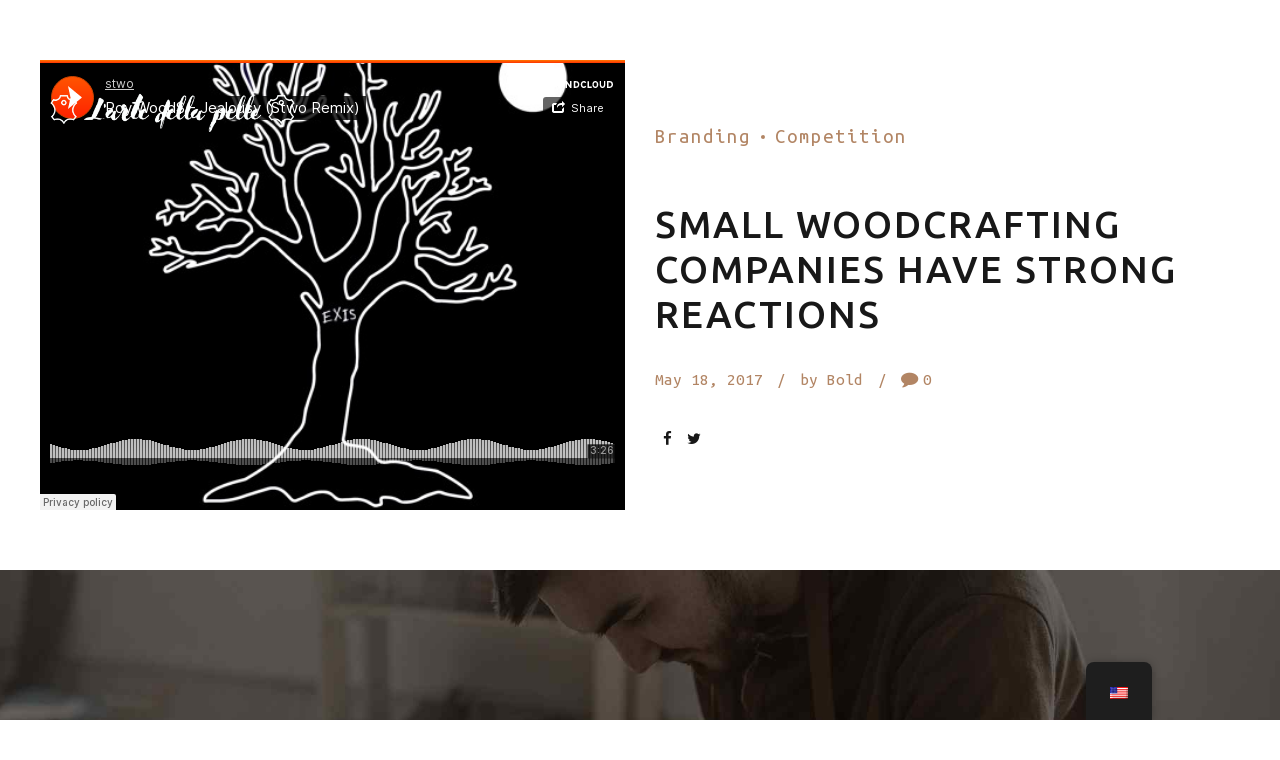

--- FILE ---
content_type: text/html; charset=UTF-8
request_url: https://lartedellapelle.com/en/type/audio/
body_size: 17204
content:
<!DOCTYPE html>
<html lang="en-US" data-bt-theme="Manufactura 1.2.7">
<head>

		<meta charset="UTF-8">
		<meta name="viewport" content="width=device-width, initial-scale=1, maximum-scale=1, user-scalable=no">
		<meta name="mobile-web-app-capable" content="yes">
		<meta name="apple-mobile-web-app-capable" content="yes">
	<title>Audio &#8211; L&#039;arte della pelle</title>
<meta name='robots' content='max-image-preview:large' />
	<style>img:is([sizes="auto" i], [sizes^="auto," i]) { contain-intrinsic-size: 3000px 1500px }</style>
	<link rel='dns-prefetch' href='//fonts.googleapis.com' />
<script type="text/javascript">
/* <![CDATA[ */
window._wpemojiSettings = {"baseUrl":"https:\/\/s.w.org\/images\/core\/emoji\/15.1.0\/72x72\/","ext":".png","svgUrl":"https:\/\/s.w.org\/images\/core\/emoji\/15.1.0\/svg\/","svgExt":".svg","source":{"concatemoji":"https:\/\/lartedellapelle.com\/wp-includes\/js\/wp-emoji-release.min.js?ver=6.8.1"}};
/*! This file is auto-generated */
!function(i,n){var o,s,e;function c(e){try{var t={supportTests:e,timestamp:(new Date).valueOf()};sessionStorage.setItem(o,JSON.stringify(t))}catch(e){}}function p(e,t,n){e.clearRect(0,0,e.canvas.width,e.canvas.height),e.fillText(t,0,0);var t=new Uint32Array(e.getImageData(0,0,e.canvas.width,e.canvas.height).data),r=(e.clearRect(0,0,e.canvas.width,e.canvas.height),e.fillText(n,0,0),new Uint32Array(e.getImageData(0,0,e.canvas.width,e.canvas.height).data));return t.every(function(e,t){return e===r[t]})}function u(e,t,n){switch(t){case"flag":return n(e,"\ud83c\udff3\ufe0f\u200d\u26a7\ufe0f","\ud83c\udff3\ufe0f\u200b\u26a7\ufe0f")?!1:!n(e,"\ud83c\uddfa\ud83c\uddf3","\ud83c\uddfa\u200b\ud83c\uddf3")&&!n(e,"\ud83c\udff4\udb40\udc67\udb40\udc62\udb40\udc65\udb40\udc6e\udb40\udc67\udb40\udc7f","\ud83c\udff4\u200b\udb40\udc67\u200b\udb40\udc62\u200b\udb40\udc65\u200b\udb40\udc6e\u200b\udb40\udc67\u200b\udb40\udc7f");case"emoji":return!n(e,"\ud83d\udc26\u200d\ud83d\udd25","\ud83d\udc26\u200b\ud83d\udd25")}return!1}function f(e,t,n){var r="undefined"!=typeof WorkerGlobalScope&&self instanceof WorkerGlobalScope?new OffscreenCanvas(300,150):i.createElement("canvas"),a=r.getContext("2d",{willReadFrequently:!0}),o=(a.textBaseline="top",a.font="600 32px Arial",{});return e.forEach(function(e){o[e]=t(a,e,n)}),o}function t(e){var t=i.createElement("script");t.src=e,t.defer=!0,i.head.appendChild(t)}"undefined"!=typeof Promise&&(o="wpEmojiSettingsSupports",s=["flag","emoji"],n.supports={everything:!0,everythingExceptFlag:!0},e=new Promise(function(e){i.addEventListener("DOMContentLoaded",e,{once:!0})}),new Promise(function(t){var n=function(){try{var e=JSON.parse(sessionStorage.getItem(o));if("object"==typeof e&&"number"==typeof e.timestamp&&(new Date).valueOf()<e.timestamp+604800&&"object"==typeof e.supportTests)return e.supportTests}catch(e){}return null}();if(!n){if("undefined"!=typeof Worker&&"undefined"!=typeof OffscreenCanvas&&"undefined"!=typeof URL&&URL.createObjectURL&&"undefined"!=typeof Blob)try{var e="postMessage("+f.toString()+"("+[JSON.stringify(s),u.toString(),p.toString()].join(",")+"));",r=new Blob([e],{type:"text/javascript"}),a=new Worker(URL.createObjectURL(r),{name:"wpTestEmojiSupports"});return void(a.onmessage=function(e){c(n=e.data),a.terminate(),t(n)})}catch(e){}c(n=f(s,u,p))}t(n)}).then(function(e){for(var t in e)n.supports[t]=e[t],n.supports.everything=n.supports.everything&&n.supports[t],"flag"!==t&&(n.supports.everythingExceptFlag=n.supports.everythingExceptFlag&&n.supports[t]);n.supports.everythingExceptFlag=n.supports.everythingExceptFlag&&!n.supports.flag,n.DOMReady=!1,n.readyCallback=function(){n.DOMReady=!0}}).then(function(){return e}).then(function(){var e;n.supports.everything||(n.readyCallback(),(e=n.source||{}).concatemoji?t(e.concatemoji):e.wpemoji&&e.twemoji&&(t(e.twemoji),t(e.wpemoji)))}))}((window,document),window._wpemojiSettings);
/* ]]> */
</script>
<link rel='stylesheet' id='wp-block-library-css' href='https://lartedellapelle.com/wp-includes/css/dist/block-library/style.min.css?ver=6.8.1' type='text/css' media='all' />
<style id='classic-theme-styles-inline-css' type='text/css'>
/*! This file is auto-generated */
.wp-block-button__link{color:#fff;background-color:#32373c;border-radius:9999px;box-shadow:none;text-decoration:none;padding:calc(.667em + 2px) calc(1.333em + 2px);font-size:1.125em}.wp-block-file__button{background:#32373c;color:#fff;text-decoration:none}
</style>
<style id='global-styles-inline-css' type='text/css'>
:root{--wp--preset--aspect-ratio--square: 1;--wp--preset--aspect-ratio--4-3: 4/3;--wp--preset--aspect-ratio--3-4: 3/4;--wp--preset--aspect-ratio--3-2: 3/2;--wp--preset--aspect-ratio--2-3: 2/3;--wp--preset--aspect-ratio--16-9: 16/9;--wp--preset--aspect-ratio--9-16: 9/16;--wp--preset--color--black: #000000;--wp--preset--color--cyan-bluish-gray: #abb8c3;--wp--preset--color--white: #ffffff;--wp--preset--color--pale-pink: #f78da7;--wp--preset--color--vivid-red: #cf2e2e;--wp--preset--color--luminous-vivid-orange: #ff6900;--wp--preset--color--luminous-vivid-amber: #fcb900;--wp--preset--color--light-green-cyan: #7bdcb5;--wp--preset--color--vivid-green-cyan: #00d084;--wp--preset--color--pale-cyan-blue: #8ed1fc;--wp--preset--color--vivid-cyan-blue: #0693e3;--wp--preset--color--vivid-purple: #9b51e0;--wp--preset--gradient--vivid-cyan-blue-to-vivid-purple: linear-gradient(135deg,rgba(6,147,227,1) 0%,rgb(155,81,224) 100%);--wp--preset--gradient--light-green-cyan-to-vivid-green-cyan: linear-gradient(135deg,rgb(122,220,180) 0%,rgb(0,208,130) 100%);--wp--preset--gradient--luminous-vivid-amber-to-luminous-vivid-orange: linear-gradient(135deg,rgba(252,185,0,1) 0%,rgba(255,105,0,1) 100%);--wp--preset--gradient--luminous-vivid-orange-to-vivid-red: linear-gradient(135deg,rgba(255,105,0,1) 0%,rgb(207,46,46) 100%);--wp--preset--gradient--very-light-gray-to-cyan-bluish-gray: linear-gradient(135deg,rgb(238,238,238) 0%,rgb(169,184,195) 100%);--wp--preset--gradient--cool-to-warm-spectrum: linear-gradient(135deg,rgb(74,234,220) 0%,rgb(151,120,209) 20%,rgb(207,42,186) 40%,rgb(238,44,130) 60%,rgb(251,105,98) 80%,rgb(254,248,76) 100%);--wp--preset--gradient--blush-light-purple: linear-gradient(135deg,rgb(255,206,236) 0%,rgb(152,150,240) 100%);--wp--preset--gradient--blush-bordeaux: linear-gradient(135deg,rgb(254,205,165) 0%,rgb(254,45,45) 50%,rgb(107,0,62) 100%);--wp--preset--gradient--luminous-dusk: linear-gradient(135deg,rgb(255,203,112) 0%,rgb(199,81,192) 50%,rgb(65,88,208) 100%);--wp--preset--gradient--pale-ocean: linear-gradient(135deg,rgb(255,245,203) 0%,rgb(182,227,212) 50%,rgb(51,167,181) 100%);--wp--preset--gradient--electric-grass: linear-gradient(135deg,rgb(202,248,128) 0%,rgb(113,206,126) 100%);--wp--preset--gradient--midnight: linear-gradient(135deg,rgb(2,3,129) 0%,rgb(40,116,252) 100%);--wp--preset--font-size--small: 13px;--wp--preset--font-size--medium: 20px;--wp--preset--font-size--large: 36px;--wp--preset--font-size--x-large: 42px;--wp--preset--spacing--20: 0.44rem;--wp--preset--spacing--30: 0.67rem;--wp--preset--spacing--40: 1rem;--wp--preset--spacing--50: 1.5rem;--wp--preset--spacing--60: 2.25rem;--wp--preset--spacing--70: 3.38rem;--wp--preset--spacing--80: 5.06rem;--wp--preset--shadow--natural: 6px 6px 9px rgba(0, 0, 0, 0.2);--wp--preset--shadow--deep: 12px 12px 50px rgba(0, 0, 0, 0.4);--wp--preset--shadow--sharp: 6px 6px 0px rgba(0, 0, 0, 0.2);--wp--preset--shadow--outlined: 6px 6px 0px -3px rgba(255, 255, 255, 1), 6px 6px rgba(0, 0, 0, 1);--wp--preset--shadow--crisp: 6px 6px 0px rgba(0, 0, 0, 1);}:where(.is-layout-flex){gap: 0.5em;}:where(.is-layout-grid){gap: 0.5em;}body .is-layout-flex{display: flex;}.is-layout-flex{flex-wrap: wrap;align-items: center;}.is-layout-flex > :is(*, div){margin: 0;}body .is-layout-grid{display: grid;}.is-layout-grid > :is(*, div){margin: 0;}:where(.wp-block-columns.is-layout-flex){gap: 2em;}:where(.wp-block-columns.is-layout-grid){gap: 2em;}:where(.wp-block-post-template.is-layout-flex){gap: 1.25em;}:where(.wp-block-post-template.is-layout-grid){gap: 1.25em;}.has-black-color{color: var(--wp--preset--color--black) !important;}.has-cyan-bluish-gray-color{color: var(--wp--preset--color--cyan-bluish-gray) !important;}.has-white-color{color: var(--wp--preset--color--white) !important;}.has-pale-pink-color{color: var(--wp--preset--color--pale-pink) !important;}.has-vivid-red-color{color: var(--wp--preset--color--vivid-red) !important;}.has-luminous-vivid-orange-color{color: var(--wp--preset--color--luminous-vivid-orange) !important;}.has-luminous-vivid-amber-color{color: var(--wp--preset--color--luminous-vivid-amber) !important;}.has-light-green-cyan-color{color: var(--wp--preset--color--light-green-cyan) !important;}.has-vivid-green-cyan-color{color: var(--wp--preset--color--vivid-green-cyan) !important;}.has-pale-cyan-blue-color{color: var(--wp--preset--color--pale-cyan-blue) !important;}.has-vivid-cyan-blue-color{color: var(--wp--preset--color--vivid-cyan-blue) !important;}.has-vivid-purple-color{color: var(--wp--preset--color--vivid-purple) !important;}.has-black-background-color{background-color: var(--wp--preset--color--black) !important;}.has-cyan-bluish-gray-background-color{background-color: var(--wp--preset--color--cyan-bluish-gray) !important;}.has-white-background-color{background-color: var(--wp--preset--color--white) !important;}.has-pale-pink-background-color{background-color: var(--wp--preset--color--pale-pink) !important;}.has-vivid-red-background-color{background-color: var(--wp--preset--color--vivid-red) !important;}.has-luminous-vivid-orange-background-color{background-color: var(--wp--preset--color--luminous-vivid-orange) !important;}.has-luminous-vivid-amber-background-color{background-color: var(--wp--preset--color--luminous-vivid-amber) !important;}.has-light-green-cyan-background-color{background-color: var(--wp--preset--color--light-green-cyan) !important;}.has-vivid-green-cyan-background-color{background-color: var(--wp--preset--color--vivid-green-cyan) !important;}.has-pale-cyan-blue-background-color{background-color: var(--wp--preset--color--pale-cyan-blue) !important;}.has-vivid-cyan-blue-background-color{background-color: var(--wp--preset--color--vivid-cyan-blue) !important;}.has-vivid-purple-background-color{background-color: var(--wp--preset--color--vivid-purple) !important;}.has-black-border-color{border-color: var(--wp--preset--color--black) !important;}.has-cyan-bluish-gray-border-color{border-color: var(--wp--preset--color--cyan-bluish-gray) !important;}.has-white-border-color{border-color: var(--wp--preset--color--white) !important;}.has-pale-pink-border-color{border-color: var(--wp--preset--color--pale-pink) !important;}.has-vivid-red-border-color{border-color: var(--wp--preset--color--vivid-red) !important;}.has-luminous-vivid-orange-border-color{border-color: var(--wp--preset--color--luminous-vivid-orange) !important;}.has-luminous-vivid-amber-border-color{border-color: var(--wp--preset--color--luminous-vivid-amber) !important;}.has-light-green-cyan-border-color{border-color: var(--wp--preset--color--light-green-cyan) !important;}.has-vivid-green-cyan-border-color{border-color: var(--wp--preset--color--vivid-green-cyan) !important;}.has-pale-cyan-blue-border-color{border-color: var(--wp--preset--color--pale-cyan-blue) !important;}.has-vivid-cyan-blue-border-color{border-color: var(--wp--preset--color--vivid-cyan-blue) !important;}.has-vivid-purple-border-color{border-color: var(--wp--preset--color--vivid-purple) !important;}.has-vivid-cyan-blue-to-vivid-purple-gradient-background{background: var(--wp--preset--gradient--vivid-cyan-blue-to-vivid-purple) !important;}.has-light-green-cyan-to-vivid-green-cyan-gradient-background{background: var(--wp--preset--gradient--light-green-cyan-to-vivid-green-cyan) !important;}.has-luminous-vivid-amber-to-luminous-vivid-orange-gradient-background{background: var(--wp--preset--gradient--luminous-vivid-amber-to-luminous-vivid-orange) !important;}.has-luminous-vivid-orange-to-vivid-red-gradient-background{background: var(--wp--preset--gradient--luminous-vivid-orange-to-vivid-red) !important;}.has-very-light-gray-to-cyan-bluish-gray-gradient-background{background: var(--wp--preset--gradient--very-light-gray-to-cyan-bluish-gray) !important;}.has-cool-to-warm-spectrum-gradient-background{background: var(--wp--preset--gradient--cool-to-warm-spectrum) !important;}.has-blush-light-purple-gradient-background{background: var(--wp--preset--gradient--blush-light-purple) !important;}.has-blush-bordeaux-gradient-background{background: var(--wp--preset--gradient--blush-bordeaux) !important;}.has-luminous-dusk-gradient-background{background: var(--wp--preset--gradient--luminous-dusk) !important;}.has-pale-ocean-gradient-background{background: var(--wp--preset--gradient--pale-ocean) !important;}.has-electric-grass-gradient-background{background: var(--wp--preset--gradient--electric-grass) !important;}.has-midnight-gradient-background{background: var(--wp--preset--gradient--midnight) !important;}.has-small-font-size{font-size: var(--wp--preset--font-size--small) !important;}.has-medium-font-size{font-size: var(--wp--preset--font-size--medium) !important;}.has-large-font-size{font-size: var(--wp--preset--font-size--large) !important;}.has-x-large-font-size{font-size: var(--wp--preset--font-size--x-large) !important;}
:where(.wp-block-post-template.is-layout-flex){gap: 1.25em;}:where(.wp-block-post-template.is-layout-grid){gap: 1.25em;}
:where(.wp-block-columns.is-layout-flex){gap: 2em;}:where(.wp-block-columns.is-layout-grid){gap: 2em;}
:root :where(.wp-block-pullquote){font-size: 1.5em;line-height: 1.6;}
</style>
<link rel='stylesheet' id='bt_bb_content_elements-css' href='https://lartedellapelle.com/wp-content/plugins/bold-page-builder/css/front_end/content_elements.crush.css?ver=5.3.3' type='text/css' media='all' />
<link rel='stylesheet' id='bt_bb_slick-css' href='https://lartedellapelle.com/wp-content/plugins/bold-page-builder/slick/slick.css?ver=5.3.3' type='text/css' media='all' />
<link rel='stylesheet' id='bt_cc_style-css' href='https://lartedellapelle.com/wp-content/plugins/bt_cost_calculator/style.min.css?ver=6.8.1' type='text/css' media='all' />
<link rel='stylesheet' id='contact-form-7-css' href='https://lartedellapelle.com/wp-content/plugins/contact-form-7/includes/css/styles.css?ver=6.0.6' type='text/css' media='all' />
<link rel='stylesheet' id='trp-floater-language-switcher-style-css' href='https://lartedellapelle.com/wp-content/plugins/translatepress-multilingual/assets/css/trp-floater-language-switcher.css?ver=2.9.12' type='text/css' media='all' />
<link rel='stylesheet' id='trp-language-switcher-style-css' href='https://lartedellapelle.com/wp-content/plugins/translatepress-multilingual/assets/css/trp-language-switcher.css?ver=2.9.12' type='text/css' media='all' />
<link rel='stylesheet' id='manufactura-style-css' href='https://lartedellapelle.com/wp-content/themes/manufactura/style.css?ver=6.8.1' type='text/css' media='screen' />
<style id='manufactura-style-inline-css' type='text/css'>
select, input{font-family: "Ubuntu",Arial,Helvetica,sans-serif;} .btContent a{color: #B28564;} a:hover{ color: #B28564;} .btText a{color: #B28564;} body{font-family: "Ubuntu",Arial,Helvetica,sans-serif;} h1, h2, h3, h4, h5, h6{font-family: "Ubuntu",Arial,Helvetica,sans-serif;} blockquote{ font-family: "Ubuntu",Arial,Helvetica,sans-serif;} .btContentHolder table thead th{ background-color: #B28564;} .btPreloader .animation .preloaderLogo{height: 150px;} .btNoSearchResults .bt_bb_port #searchform input[type='submit']{ -webkit-box-shadow: 0 0 0 3em #B28564 inset; box-shadow: 0 0 0 3em #B28564 inset;} .btNoSearchResults .bt_bb_port #searchform input[type='submit']:hover{ -webkit-box-shadow: 0 0 0 1px #B28564 inset; box-shadow: 0 0 0 1px #B28564 inset; color: #B28564;} .mainHeader{ font-family: "Ubuntu",Arial,Helvetica,sans-serif;} .mainHeader li.on > a, .mainHeader a:hover{color: #B28564;} .menuPort{font-family: "Ubuntu",Arial,Helvetica,sans-serif;} .menuPort nav > ul > li > a{line-height: 150px;} .btTextLogo{font-family: "Ubuntu",Arial,Helvetica,sans-serif; line-height: 150px;} .btLogoArea .logo img{height: 150px;} .btTransparentDarkHeader .btHorizontalMenuTrigger:hover .bt_bb_icon:before, .btTransparentLightHeader .btHorizontalMenuTrigger:hover .bt_bb_icon:before, .btAccentLightHeader .btHorizontalMenuTrigger:hover .bt_bb_icon:before, .btAccentDarkHeader .btHorizontalMenuTrigger:hover .bt_bb_icon:before, .btLightDarkHeader .btHorizontalMenuTrigger:hover .bt_bb_icon:before, .btHasAltLogo.btStickyHeaderActive .btHorizontalMenuTrigger:hover .bt_bb_icon:before, .btTransparentDarkHeader .btHorizontalMenuTrigger:hover .bt_bb_icon:after, .btTransparentLightHeader .btHorizontalMenuTrigger:hover .bt_bb_icon:after, .btAccentLightHeader .btHorizontalMenuTrigger:hover .bt_bb_icon:after, .btAccentDarkHeader .btHorizontalMenuTrigger:hover .bt_bb_icon:after, .btLightDarkHeader .btHorizontalMenuTrigger:hover .bt_bb_icon:after, .btHasAltLogo.btStickyHeaderActive .btHorizontalMenuTrigger:hover .bt_bb_icon:after{border-top-color: #B28564;} .btTransparentDarkHeader .btHorizontalMenuTrigger:hover .bt_bb_icon .bt_bb_icon_holder:before, .btTransparentLightHeader .btHorizontalMenuTrigger:hover .bt_bb_icon .bt_bb_icon_holder:before, .btAccentLightHeader .btHorizontalMenuTrigger:hover .bt_bb_icon .bt_bb_icon_holder:before, .btAccentDarkHeader .btHorizontalMenuTrigger:hover .bt_bb_icon .bt_bb_icon_holder:before, .btLightDarkHeader .btHorizontalMenuTrigger:hover .bt_bb_icon .bt_bb_icon_holder:before, .btHasAltLogo.btStickyHeaderActive .btHorizontalMenuTrigger:hover .bt_bb_icon .bt_bb_icon_holder:before{border-top-color: #B28564;} .btMenuHorizontal .menuPort nav > ul > li.current-menu-ancestor > a:after, .btMenuHorizontal .menuPort nav > ul > li.current-menu-item > a:after{ background-color: #B28564;} .btMenuHorizontal .menuPort nav > ul > li.current-menu-ancestor li.current-menu-ancestor > a, .btMenuHorizontal .menuPort nav > ul > li.current-menu-ancestor li.current-menu-item > a, .btMenuHorizontal .menuPort nav > ul > li.current-menu-item li.current-menu-ancestor > a, .btMenuHorizontal .menuPort nav > ul > li.current-menu-item li.current-menu-item > a{color: #B28564;} .btMenuHorizontal .menuPort ul ul li a:hover{color: #B28564;} body.btMenuHorizontal .subToggler{ line-height: 150px;} .btMenuHorizontal .menuPort > nav > ul > li > ul li a:hover{-webkit-box-shadow: inset 5px 0 0 0 #B28564; box-shadow: inset 5px 0 0 0 #B28564;} .btMenuHorizontal .topBarInMenu{ height: 150px;} .btAccentLightHeader .btBelowLogoArea, .btAccentLightHeader .topBar{background-color: #B28564;} .btAccentLightHeader .btBelowLogoArea a:hover, .btAccentLightHeader .topBar a:hover{color: #FF7F00;} .btAccentDarkHeader .btBelowLogoArea, .btAccentDarkHeader .topBar{background-color: #B28564;} .btAccentDarkHeader .btBelowLogoArea a:hover, .btAccentDarkHeader .topBar a:hover{color: #FF7F00;} .btLightAccentHeader .btLogoArea, .btLightAccentHeader .btVerticalHeaderTop{background-color: #B28564;} .btLightAccentHeader.btMenuHorizontal.btBelowMenu .mainHeader .btLogoArea{background-color: #B28564;} .btTransparentDarkHeader .btVerticalMenuTrigger:hover .bt_bb_icon:before, .btTransparentLightHeader .btVerticalMenuTrigger:hover .bt_bb_icon:before, .btAccentLightHeader .btVerticalMenuTrigger:hover .bt_bb_icon:before, .btAccentDarkHeader .btVerticalMenuTrigger:hover .bt_bb_icon:before, .btLightDarkHeader .btVerticalMenuTrigger:hover .bt_bb_icon:before, .btHasAltLogo.btStickyHeaderActive .btVerticalMenuTrigger:hover .bt_bb_icon:before, .btTransparentDarkHeader .btVerticalMenuTrigger:hover .bt_bb_icon:after, .btTransparentLightHeader .btVerticalMenuTrigger:hover .bt_bb_icon:after, .btAccentLightHeader .btVerticalMenuTrigger:hover .bt_bb_icon:after, .btAccentDarkHeader .btVerticalMenuTrigger:hover .bt_bb_icon:after, .btLightDarkHeader .btVerticalMenuTrigger:hover .bt_bb_icon:after, .btHasAltLogo.btStickyHeaderActive .btVerticalMenuTrigger:hover .bt_bb_icon:after{border-top-color: #B28564;} .btTransparentDarkHeader .btVerticalMenuTrigger:hover .bt_bb_icon .bt_bb_icon_holder:before, .btTransparentLightHeader .btVerticalMenuTrigger:hover .bt_bb_icon .bt_bb_icon_holder:before, .btAccentLightHeader .btVerticalMenuTrigger:hover .bt_bb_icon .bt_bb_icon_holder:before, .btAccentDarkHeader .btVerticalMenuTrigger:hover .bt_bb_icon .bt_bb_icon_holder:before, .btLightDarkHeader .btVerticalMenuTrigger:hover .bt_bb_icon .bt_bb_icon_holder:before, .btHasAltLogo.btStickyHeaderActive .btVerticalMenuTrigger:hover .bt_bb_icon .bt_bb_icon_holder:before{border-top-color: #B28564;} .btMenuVertical .mainHeader .btCloseVertical:before:hover{color: #B28564;} .btMenuHorizontal .topBarInLogoArea{ height: 150px;} .btMenuHorizontal .topBarInLogoArea .topBarInLogoAreaCell{border: 0 solid #B28564;} .btDarkSkin .btSiteFooter .port:before, .bt_bb_color_scheme_1 .btSiteFooter .port:before, .bt_bb_color_scheme_3 .btSiteFooter .port:before, .bt_bb_color_scheme_6 .btSiteFooter .port:before{background-color: #B28564;} .btMediaBox.btQuote:before, .btMediaBox.btLink:before{ background-color: #B28564;} .btShareColumn .bt_bb_icon a:hover, .btShareRow .bt_bb_icon a:hover{color: #B28564;} .sticky.btArticleListItem .btArticleHeadline h1 .bt_bb_headline_content span a:after, .sticky.btArticleListItem .btArticleHeadline h2 .bt_bb_headline_content span a:after, .sticky.btArticleListItem .btArticleHeadline h3 .bt_bb_headline_content span a:after, .sticky.btArticleListItem .btArticleHeadline h4 .bt_bb_headline_content span a:after, .sticky.btArticleListItem .btArticleHeadline h5 .bt_bb_headline_content span a:after, .sticky.btArticleListItem .btArticleHeadline h6 .bt_bb_headline_content span a:after, .sticky.btArticleListItem .btArticleHeadline h7 .bt_bb_headline_content span a:after, .sticky.btArticleListItem .btArticleHeadline h8 .bt_bb_headline_content span a:after{ color: #B28564;} .post-password-form p:first-child{color: #FF7F00;} .post-password-form p:nth-child(2) input[type="submit"]{ background: #B28564;} .btPagination{font-family: "Ubuntu",Arial,Helvetica,sans-serif;} .btPagination .paging a:hover{color: #B28564;} .btPagination .paging a:hover:after{border-color: #B28564; color: #B28564;} .btPrevNextNav .btPrevNext .btPrevNextItem .btPrevNextTitle{font-family: "Ubuntu",Arial,Helvetica,sans-serif;} .btPrevNextNav .btPrevNext:hover .btPrevNextTitle{color: #B28564;} .btArticleCategories a{color: #B28564;} .btArticleCategories a:not(:first-child):before{ background-color: #B28564;} .btArticleDate{color: #B28564;} .btLightSkin .btArticleDate:not(:last-child):after, .btLightSkin .btArticleAuthor:not(:last-child):after, .btLightSkin .btArticleComments:not(:last-child):after, .btLightSkin .btArticleCategories:not(:last-child):after, .bt_bb_color_scheme_2 .btArticleDate:not(:last-child):after, .bt_bb_color_scheme_2 .btArticleAuthor:not(:last-child):after, .bt_bb_color_scheme_2 .btArticleComments:not(:last-child):after, .bt_bb_color_scheme_2 .btArticleCategories:not(:last-child):after, .bt_bb_color_scheme_4 .btArticleDate:not(:last-child):after, .bt_bb_color_scheme_4 .btArticleAuthor:not(:last-child):after, .bt_bb_color_scheme_4 .btArticleComments:not(:last-child):after, .bt_bb_color_scheme_4 .btArticleCategories:not(:last-child):after, .bt_bb_color_scheme_5 .btArticleDate:not(:last-child):after, .bt_bb_color_scheme_5 .btArticleAuthor:not(:last-child):after, .bt_bb_color_scheme_5 .btArticleComments:not(:last-child):after, .bt_bb_color_scheme_5 .btArticleCategories:not(:last-child):after{color: #B28564;} .btDarkSkin .btArticleDate:not(:last-child):after, .btDarkSkin .btArticleAuthor:not(:last-child):after, .btDarkSkin .btArticleComments:not(:last-child):after, .btDarkSkin .btArticleCategories:not(:last-child):after, .bt_bb_color_scheme_1 .btArticleDate:not(:last-child):after, .bt_bb_color_scheme_1 .btArticleAuthor:not(:last-child):after, .bt_bb_color_scheme_1 .btArticleComments:not(:last-child):after, .bt_bb_color_scheme_1 .btArticleCategories:not(:last-child):after, .bt_bb_color_scheme_3 .btArticleDate:not(:last-child):after, .bt_bb_color_scheme_3 .btArticleAuthor:not(:last-child):after, .bt_bb_color_scheme_3 .btArticleComments:not(:last-child):after, .bt_bb_color_scheme_3 .btArticleCategories:not(:last-child):after, .bt_bb_color_scheme_6 .btArticleDate:not(:last-child):after, .bt_bb_color_scheme_6 .btArticleAuthor:not(:last-child):after, .bt_bb_color_scheme_6 .btArticleComments:not(:last-child):after, .bt_bb_color_scheme_6 .btArticleCategories:not(:last-child):after{color: #B28564;} .btArticleComments:before{ color: #B28564 !important;} .bt-comments-box .vcard .posted{ font-family: "Ubuntu",Arial,Helvetica,sans-serif;} .bt-comments-box .commentTxt p.edit-link, .bt-comments-box .commentTxt p.reply{ font-family: "Ubuntu",Arial,Helvetica,sans-serif;} .comment-awaiting-moderation{color: #B28564;} a#cancel-comment-reply-link{ color: #B28564;} a#cancel-comment-reply-link:hover{color: #FF7F00;} body:not(.btNoDashInSidebar) .btBox > h4:after, body:not(.btNoDashInSidebar) .btCustomMenu > h4:after, body:not(.btNoDashInSidebar) .btTopBox > h4:after{ border-bottom: 3px solid #B28564;} .btBox ul li.current-menu-item > a, .btCustomMenu ul li.current-menu-item > a, .btTopBox ul li.current-menu-item > a{color: #B28564;} .widget_calendar table caption{background: #B28564; background: #B28564; font-family: "Ubuntu",Arial,Helvetica,sans-serif;} .widget_rss li a.rsswidget{font-family: "Ubuntu",Arial,Helvetica,sans-serif;} .fancy-select ul.options li:hover{color: #B28564;} .widget_shopping_cart .total{ font-family: "Ubuntu",Arial,Helvetica,sans-serif;} .widget_shopping_cart .buttons .button{ background: #B28564;} .widget_shopping_cart .widget_shopping_cart_content .mini_cart_item .ppRemove a.remove{ background-color: #B28564;} .widget_shopping_cart .widget_shopping_cart_content .mini_cart_item .ppRemove a.remove:hover{background-color: #FF7F00;} .menuPort .widget_shopping_cart .widget_shopping_cart_content .btCartWidgetIcon span.cart-contents, .topTools .widget_shopping_cart .widget_shopping_cart_content .btCartWidgetIcon span.cart-contents, .topBarInLogoArea .widget_shopping_cart .widget_shopping_cart_content .btCartWidgetIcon span.cart-contents{ background-color: #FF7F00; font: normal 10px/1 Ubuntu;} .btMenuVertical .menuPort .widget_shopping_cart .widget_shopping_cart_content .btCartWidgetInnerContent .verticalMenuCartToggler, .btMenuVertical .topTools .widget_shopping_cart .widget_shopping_cart_content .btCartWidgetInnerContent .verticalMenuCartToggler, .btMenuVertical .topBarInLogoArea .widget_shopping_cart .widget_shopping_cart_content .btCartWidgetInnerContent .verticalMenuCartToggler{ background-color: #B28564;} .widget_recent_reviews{font-family: "Ubuntu",Arial,Helvetica,sans-serif;} .widget_price_filter .price_slider_wrapper .ui-slider .ui-slider-handle{ background-color: #B28564;} .btBox .tagcloud a, .btTags ul a{ background: #B28564;} .topTools .btIconWidget:hover, .topBarInMenu .btIconWidget:hover{color: #B28564;} .btSidebar .btIconWidget:hover .btIconWidgetText, footer .btIconWidget:hover .btIconWidgetText, .topBarInLogoArea .btIconWidget:hover .btIconWidgetText{color: #B28564;} .btAccentIconWidget.btIconWidget .btIconWidgetIcon{color: #B28564;} .btLightSkin .btSiteFooterWidgets .btSearch button:hover, .bt_bb_color_scheme_2 .btSiteFooterWidgets .btSearch button:hover, .bt_bb_color_scheme_4 .btSiteFooterWidgets .btSearch button:hover, .bt_bb_color_scheme_5 .btSiteFooterWidgets .btSearch button:hover, .btDarkSkin .btSiteFooterWidgets .btSearch button:hover, .bt_bb_color_scheme_1 .btSiteFooterWidgets .btSearch button:hover, .bt_bb_color_scheme_3 .btSiteFooterWidgets .btSearch button:hover, .bt_bb_color_scheme_6 .btSiteFooterWidgets .btSearch button:hover, .btLightSkin .btSidebar .btSearch button:hover, .bt_bb_color_scheme_2 .btSidebar .btSearch button:hover, .bt_bb_color_scheme_4 .btSidebar .btSearch button:hover, .bt_bb_color_scheme_5 .btSidebar .btSearch button:hover, .btDarkSkin .btSidebar .btSearch button:hover, .bt_bb_color_scheme_1 .btSidebar .btSearch button:hover, .bt_bb_color_scheme_3 .btSidebar .btSearch button:hover, .bt_bb_color_scheme_6 .btSidebar .btSearch button:hover, .btLightSkin .btSidebar .widget_product_search button:hover, .bt_bb_color_scheme_2 .btSidebar .widget_product_search button:hover, .bt_bb_color_scheme_4 .btSidebar .widget_product_search button:hover, .bt_bb_color_scheme_5 .btSidebar .widget_product_search button:hover, .btDarkSkin .btSidebar .widget_product_search button:hover, .bt_bb_color_scheme_1 .btSidebar .widget_product_search button:hover, .bt_bb_color_scheme_3 .btSidebar .widget_product_search button:hover, .bt_bb_color_scheme_6 .btSidebar .widget_product_search button:hover{ color: #B28564;} .btSiteFooterWidgets .btSearch button:hover:before, .btSidebar .btSearch button:hover:before, .btSidebar .widget_product_search button:hover:before{color: #B28564;} .btSearchInner.btFromTopBox .btSearchInnerClose .bt_bb_icon a.bt_bb_icon_holder{color: #B28564;} .btSearchInner.btFromTopBox .btSearchInnerClose .bt_bb_icon:hover a.bt_bb_icon_holder{color: #876043;} .btSearchInner.btFromTopBox button:hover:before{color: #B28564;} .bt_bb_separator.bt_bb_border_style_solid{border-bottom: 1px solid #B28564;} .bt_bb_separator.bt_bb_border_style_dotted{border-bottom: 1px dotted #B28564;} .bt_bb_separator.bt_bb_border_style_dashed{border-bottom: 1px dashed #B28564;} .bt_bb_headline .bt_bb_headline_superheadline{ font-family: "Ubuntu Mono",Arial,Helvetica,sans-serif;} .bt_bb_headline.bt_bb_subheadline .bt_bb_headline_subheadline{font-family: "Ubuntu Mono",Arial,Helvetica,sans-serif;} .bt_bb_headline h1 b, .bt_bb_headline h2 b, .bt_bb_headline h3 b, .bt_bb_headline h4 b, .bt_bb_headline h5 b, .bt_bb_headline h6 b{color: #B28564;} .bt_bb_headline h1 del, .bt_bb_headline h2 del, .bt_bb_headline h3 del, .bt_bb_headline h4 del, .bt_bb_headline h5 del, .bt_bb_headline h6 del{color: #B28564;} .bt_bb_latest_posts_item .bt_bb_latest_posts_item_date{font-family: "Ubuntu Mono",Arial,Helvetica,sans-serif;} .bt_bb_latest_posts_item .bt_bb_latest_posts_item_title{ color: #B28564;} .btReadMoreColumn .bt_bb_button.bt_bb_style_outline a:hover{color: #B28564; -webkit-box-shadow: 0 0 0 1px #B28564 inset; box-shadow: 0 0 0 1px #B28564 inset;} .bt_bb_button .bt_bb_button_text{ font-family: "Ubuntu",Arial,Helvetica,sans-serif;} .bt_bb_service .bt_bb_service_content .bt_bb_service_content_title a{font-family: "Ubuntu Mono",Arial,Helvetica,sans-serif;} .bt_bb_service:hover .bt_bb_service_content_title a{color: #B28564;} button.slick-arrow:hover{border-color: #B28564;} .bt_bb_custom_menu div ul a:hover{color: #B28564;} .bt_bb_map .bt_bb_map_content .bt_bb_map_content_wrapper .bt_bb_map_location{ border: 1px solid #B28564;} .bt_bb_single_product .bt_bb_single_product_content{ border: 1px solid #B28564;} .bt_bb_single_product .bt_bb_single_product_content .bt_bb_single_product_price{ border-bottom: 1px solid #B28564; font-family: "Ubuntu Mono",Arial,Helvetica,sans-serif;} .bt_bb_single_product .bt_bb_single_product_content .bt_bb_single_product_title{ font-family: "Ubuntu Mono",Arial,Helvetica,sans-serif;} .bt_bb_single_product .bt_bb_single_product_content .bt_bb_single_product_price_cart .add_to_cart_inline{ border-top: 1px solid #B28564;} .bt_bb_single_product .bt_bb_single_product_content .bt_bb_single_product_price_cart .add_to_cart_inline a{ font-family: "Ubuntu",Arial,Helvetica,sans-serif;} .bt_bb_single_product .bt_bb_single_product_content .bt_bb_single_product_price_cart .add_to_cart_inline a.added:after, .bt_bb_single_product .bt_bb_single_product_content .bt_bb_single_product_price_cart .add_to_cart_inline a.loading:after{ background-color: #B28564;} .bt_bb_single_product .bt_bb_single_product_content .bt_bb_single_product_price_cart .add_to_cart_inline .added_to_cart{color: #B28564;} .bt_bb_simple_single_product{ border: 1px solid #B28564;} .bt_bb_simple_single_product .bt_bb_simple_single_product_title{ border-bottom: 1px solid #B28564; font-family: "Ubuntu Mono",Arial,Helvetica,sans-serif;} .bt_bb_simple_single_product .bt_bb_simple_single_product_price{ border-right: 1px solid #B28564;} .bt_bb_simple_single_product .bt_bb_simple_single_product_price_cart .add_to_cart_inline a.added:after, .bt_bb_simple_single_product .bt_bb_simple_single_product_price_cart .add_to_cart_inline a.loading:after{ background-color: #B28564;} .bt_bb_simple_single_product .bt_bb_simple_single_product_price_cart .add_to_cart_inline .added_to_cart{color: #B28564;} .bt_bb_menu_item .bt_bb_menu_item_content .bt_bb_menu_item_title_price{ font-family: "Ubuntu",Arial,Helvetica,sans-serif;} .bt_bb_menu_item .bt_bb_menu_item_content .bt_bb_menu_item_title_price .bt_bb_menu_item_title:after{ border-bottom: 1px solid #B28564;} .bt_bb_menu_item .bt_bb_menu_item_content .bt_bb_menu_item_title_price .bt_bb_menu_item_title .bt_bb_icon{ color: #B28564;} .btCalculator.btQuoteBooking input{ border: 1px solid #B28564 !important;} textarea.btContactMessage.btContactField{ border: 1px solid #B28564 !important;} .btCalculator .btQuoteContact .btContactSubmit:hover{ color: #B28564 !important;} .btCalculator .btQuoteContact .btContactSubmit:focus{ color: #B28564 !important;} .btCalculator.btQuoteBooking .btContactNext:hover, .btCalculator.btQuoteBooking .btContactNext:active{color: #B28564 !important; -webkit-box-shadow: 0 0 0 1px #B28564 inset; box-shadow: 0 0 0 1px #B28564 inset;} .wpcf7-form .wpcf7-submit{ -webkit-box-shadow: 0 0 0 1px #B28564 inset; box-shadow: 0 0 0 1px #B28564 inset; font-family: "Ubuntu",Arial,Helvetica,sans-serif !important;} .wpcf7-form .wpcf7-submit:hover{color: #B28564 !important;} .btNewsletterRow .btNewsletterRowInput input{border: 1px solid #B28564;} div.wpcf7-validation-errors{color: #B28564;} .btContactRow .btContactRowInput input{border: 1px solid #B28564;} .btContactRow .btContactRowInput input{border: 1px solid #B28564;} .btContactRow .btContactRowInput textarea{border: 1px solid #B28564;} .wpcf7-not-valid-tip{color: #B28564 !important;} .wpcf7-validation-errors{color: #B28564 !important;} input.wpcf7-form-control.wpcf7-text.wpcf7-validates-as-required.wpcf7-not-valid{border-bottom: 1px solid #B28564 !important;} .mfp-arrow{color: #B28564 !important;} .products ul li.product .btWooShopLoopItemInner .bt_bb_headline, ul.products li.product .btWooShopLoopItemInner .bt_bb_headline{border: 1px solid #B28564;} .products ul li.product .btWooShopLoopItemInner .bt_bb_headline h2, ul.products li.product .btWooShopLoopItemInner .bt_bb_headline h2{font-family: "Ubuntu Mono",Arial,Helvetica,sans-serif;} .products ul li.product .btWooShopLoopItemInner .price, ul.products li.product .btWooShopLoopItemInner .price{ border: 1px solid #B28564;} .products ul li.product .btWooShopLoopItemInner a.button, ul.products li.product .btWooShopLoopItemInner a.button{ font-family: "Ubuntu",Arial,Helvetica,sans-serif;} .products ul li.product .btWooShopLoopItemInner .added:after, .products ul li.product .btWooShopLoopItemInner .loading:after, ul.products li.product .btWooShopLoopItemInner .added:after, ul.products li.product .btWooShopLoopItemInner .loading:after{ background-color: #B28564;} .products ul li.product .btWooShopLoopItemInner .added_to_cart, ul.products li.product .btWooShopLoopItemInner .added_to_cart{ color: #B28564;} .products ul li.product .onsale, ul.products li.product .onsale{ background: #B28564;} nav.woocommerce-pagination ul li a, nav.woocommerce-pagination ul li span{ border: 1px solid #B28564; color: #B28564;} nav.woocommerce-pagination ul li a:focus, nav.woocommerce-pagination ul li a:hover, nav.woocommerce-pagination ul li a.next, nav.woocommerce-pagination ul li a.prev, nav.woocommerce-pagination ul li span.current{background: #B28564;} div.product .onsale{ background: #FF7F00;} div.product div.images .woocommerce-product-gallery__trigger:after{ -webkit-box-shadow: 0 0 0 2em #B28564 inset,0 0 0 2em rgba(255,255,255,.5) inset; box-shadow: 0 0 0 2em #B28564 inset,0 0 0 2em rgba(255,255,255,.5) inset;} div.product div.images .woocommerce-product-gallery__trigger:hover:after{-webkit-box-shadow: 0 0 0 1px #B28564 inset,0 0 0 2em rgba(255,255,255,.5) inset; box-shadow: 0 0 0 1px #B28564 inset,0 0 0 2em rgba(255,255,255,.5) inset; color: #B28564;} table.shop_table .coupon .input-text{ color: #B28564;} table.shop_table td.product-remove a.remove{ color: #B28564; border: 1px solid #B28564;} table.shop_table td.product-remove a.remove:hover{background-color: #B28564;} ul.wc_payment_methods li .about_paypal{ color: #B28564;} #place-order{font-family: "Ubuntu",Arial,Helvetica,sans-serif;} .woocommerce-MyAccount-navigation ul li a{ border-bottom: 2px solid #B28564;} .woocommerce-info a: not(.button), .woocommerce-message a: not(.button){color: #B28564;} .woocommerce-message:before, .woocommerce-info:before{ color: #B28564;} .woocommerce .btSidebar a.button, .woocommerce .btContent a.button, .woocommerce-page .btSidebar a.button, .woocommerce-page .btContent a.button, .woocommerce .btSidebar input[type="submit"], .woocommerce .btContent input[type="submit"], .woocommerce-page .btSidebar input[type="submit"], .woocommerce-page .btContent input[type="submit"], .woocommerce .btSidebar button[type="submit"], .woocommerce .btContent button[type="submit"], .woocommerce-page .btSidebar button[type="submit"], .woocommerce-page .btContent button[type="submit"], .woocommerce .btSidebar input.button, .woocommerce .btContent input.button, .woocommerce-page .btSidebar input.button, .woocommerce-page .btContent input.button, .woocommerce .btSidebar input.alt:hover, .woocommerce .btContent input.alt:hover, .woocommerce-page .btSidebar input.alt:hover, .woocommerce-page .btContent input.alt:hover, .woocommerce .btSidebar a.button.alt:hover, .woocommerce .btContent a.button.alt:hover, .woocommerce-page .btSidebar a.button.alt:hover, .woocommerce-page .btContent a.button.alt:hover, .woocommerce .btSidebar .button.alt:hover, .woocommerce .btContent .button.alt:hover, .woocommerce-page .btSidebar .button.alt:hover, .woocommerce-page .btContent .button.alt:hover, .woocommerce .btSidebar button.alt:hover, .woocommerce .btContent button.alt:hover, .woocommerce-page .btSidebar button.alt:hover, .woocommerce-page .btContent button.alt:hover, div.woocommerce a.button, div.woocommerce input[type="submit"], div.woocommerce button[type="submit"], div.woocommerce input.button, div.woocommerce input.alt:hover, div.woocommerce a.button.alt:hover, div.woocommerce .button.alt:hover, div.woocommerce button.alt:hover{ font-family: "Ubuntu",Arial,Helvetica,sans-serif;} .woocommerce .btSidebar a.button, .woocommerce .btContent a.button, .woocommerce-page .btSidebar a.button, .woocommerce-page .btContent a.button, .woocommerce .btSidebar input[type="submit"], .woocommerce .btContent input[type="submit"], .woocommerce-page .btSidebar input[type="submit"], .woocommerce-page .btContent input[type="submit"], .woocommerce .btSidebar button[type="submit"], .woocommerce .btContent button[type="submit"], .woocommerce-page .btSidebar button[type="submit"], .woocommerce-page .btContent button[type="submit"], .woocommerce .btSidebar input.button, .woocommerce .btContent input.button, .woocommerce-page .btSidebar input.button, .woocommerce-page .btContent input.button, .woocommerce .btSidebar input.alt:hover, .woocommerce .btContent input.alt:hover, .woocommerce-page .btSidebar input.alt:hover, .woocommerce-page .btContent input.alt:hover, .woocommerce .btSidebar a.button.alt:hover, .woocommerce .btContent a.button.alt:hover, .woocommerce-page .btSidebar a.button.alt:hover, .woocommerce-page .btContent a.button.alt:hover, .woocommerce .btSidebar .button.alt:hover, .woocommerce .btContent .button.alt:hover, .woocommerce-page .btSidebar .button.alt:hover, .woocommerce-page .btContent .button.alt:hover, .woocommerce .btSidebar button.alt:hover, .woocommerce .btContent button.alt:hover, .woocommerce-page .btSidebar button.alt:hover, .woocommerce-page .btContent button.alt:hover, div.woocommerce a.button, div.woocommerce input[type="submit"], div.woocommerce button[type="submit"], div.woocommerce input.button, div.woocommerce input.alt:hover, div.woocommerce a.button.alt:hover, div.woocommerce .button.alt:hover, div.woocommerce button.alt:hover{ color: #B28564; border: 1px solid #B28564;} .woocommerce .btSidebar a.button:hover, .woocommerce .btContent a.button:hover, .woocommerce-page .btSidebar a.button:hover, .woocommerce-page .btContent a.button:hover, .woocommerce .btSidebar input[type="submit"]:hover, .woocommerce .btContent input[type="submit"]:hover, .woocommerce-page .btSidebar input[type="submit"]:hover, .woocommerce-page .btContent input[type="submit"]:hover, .woocommerce .btSidebar button[type="submit"]:hover, .woocommerce .btContent button[type="submit"]:hover, .woocommerce-page .btSidebar button[type="submit"]:hover, .woocommerce-page .btContent button[type="submit"]:hover, .woocommerce .btSidebar input.button:hover, .woocommerce .btContent input.button:hover, .woocommerce-page .btSidebar input.button:hover, .woocommerce-page .btContent input.button:hover, .woocommerce .btSidebar input.alt, .woocommerce .btContent input.alt, .woocommerce-page .btSidebar input.alt, .woocommerce-page .btContent input.alt, .woocommerce .btSidebar a.button.alt, .woocommerce .btContent a.button.alt, .woocommerce-page .btSidebar a.button.alt, .woocommerce-page .btContent a.button.alt, .woocommerce .btSidebar .button.alt, .woocommerce .btContent .button.alt, .woocommerce-page .btSidebar .button.alt, .woocommerce-page .btContent .button.alt, .woocommerce .btSidebar button.alt, .woocommerce .btContent button.alt, .woocommerce-page .btSidebar button.alt, .woocommerce-page .btContent button.alt, div.woocommerce a.button:hover, div.woocommerce input[type="submit"]:hover, div.woocommerce button[type="submit"]:hover, div.woocommerce input.button:hover, div.woocommerce input.alt, div.woocommerce a.button.alt, div.woocommerce .button.alt, div.woocommerce button.alt{border: 1px solid #B28564;} .star-rating span:before{ color: #B28564;} p.stars a[class^="star-"].active:after, p.stars a[class^="star-"]:hover:after{color: #B28564;} .btQuoteBooking .btContactNext{border-color: #B28564; color: #B28564;} .btQuoteBooking .btQuoteSwitch.on .btQuoteSwitchInner{background: #B28564;} .btQuoteBooking textarea:focus, .btQuoteBooking input[type="text"]:focus, .btQuoteBooking input[type="email"]:focus, .btQuoteBooking input[type="password"]:focus, .btQuoteBooking .fancy-select .trigger:focus, .btQuoteBooking .ddcommon.borderRadius .ddTitleText:focus, .btQuoteBooking .ddcommon.borderRadiusTp .ddTitleText:focus, .btQuoteBooking .ddcommon.borderRadiusBtm .ddTitleText:focus{-webkit-box-shadow: 0 0 4px 0 #B28564; box-shadow: 0 0 4px 0 #B28564;} .btLightSkin .btQuoteBooking textarea:focus, .bt_bb_color_scheme_2 .btQuoteBooking textarea:focus, .bt_bb_color_scheme_4 .btQuoteBooking textarea:focus, .bt_bb_color_scheme_5 .btQuoteBooking textarea:focus, .btLightSkin .btQuoteBooking input[type="text"]:focus, .bt_bb_color_scheme_2 .btQuoteBooking input[type="text"]:focus, .bt_bb_color_scheme_4 .btQuoteBooking input[type="text"]:focus, .bt_bb_color_scheme_5 .btQuoteBooking input[type="text"]:focus, .btLightSkin .btQuoteBooking input[type="email"]:focus, .bt_bb_color_scheme_2 .btQuoteBooking input[type="email"]:focus, .bt_bb_color_scheme_4 .btQuoteBooking input[type="email"]:focus, .bt_bb_color_scheme_5 .btQuoteBooking input[type="email"]:focus, .btLightSkin .btQuoteBooking input[type="password"]:focus, .bt_bb_color_scheme_2 .btQuoteBooking input[type="password"]:focus, .bt_bb_color_scheme_4 .btQuoteBooking input[type="password"]:focus, .bt_bb_color_scheme_5 .btQuoteBooking input[type="password"]:focus, .btLightSkin .btQuoteBooking .fancy-select .trigger:focus, .bt_bb_color_scheme_2 .btQuoteBooking .fancy-select .trigger:focus, .bt_bb_color_scheme_4 .btQuoteBooking .fancy-select .trigger:focus, .bt_bb_color_scheme_5 .btQuoteBooking .fancy-select .trigger:focus, .btLightSkin .btQuoteBooking .ddcommon.borderRadius .ddTitleText:focus, .bt_bb_color_scheme_2 .btQuoteBooking .ddcommon.borderRadius .ddTitleText:focus, .bt_bb_color_scheme_4 .btQuoteBooking .ddcommon.borderRadius .ddTitleText:focus, .bt_bb_color_scheme_5 .btQuoteBooking .ddcommon.borderRadius .ddTitleText:focus, .btLightSkin .btQuoteBooking .ddcommon.borderRadiusTp .ddTitleText:focus, .bt_bb_color_scheme_2 .btQuoteBooking .ddcommon.borderRadiusTp .ddTitleText:focus, .bt_bb_color_scheme_4 .btQuoteBooking .ddcommon.borderRadiusTp .ddTitleText:focus, .bt_bb_color_scheme_5 .btQuoteBooking .ddcommon.borderRadiusTp .ddTitleText:focus, .btLightSkin .btQuoteBooking .ddcommon.borderRadiusBtm .ddTitleText:focus, .bt_bb_color_scheme_2 .btQuoteBooking .ddcommon.borderRadiusBtm .ddTitleText:focus, .bt_bb_color_scheme_4 .btQuoteBooking .ddcommon.borderRadiusBtm .ddTitleText:focus, .bt_bb_color_scheme_5 .btQuoteBooking .ddcommon.borderRadiusBtm .ddTitleText:focus{-webkit-box-shadow: 0 0 4px 0 #B28564; box-shadow: 0 0 4px 0 #B28564;} .btDarkSkin .btQuoteBooking textarea:focus, .bt_bb_color_scheme_1 .btQuoteBooking textarea:focus, .bt_bb_color_scheme_3 .btQuoteBooking textarea:focus, .bt_bb_color_scheme_6 .btQuoteBooking textarea:focus, .btDarkSkin .btQuoteBooking input[type="text"]:focus, .bt_bb_color_scheme_1 .btQuoteBooking input[type="text"]:focus, .bt_bb_color_scheme_3 .btQuoteBooking input[type="text"]:focus, .bt_bb_color_scheme_6 .btQuoteBooking input[type="text"]:focus, .btDarkSkin .btQuoteBooking input[type="email"]:focus, .bt_bb_color_scheme_1 .btQuoteBooking input[type="email"]:focus, .bt_bb_color_scheme_3 .btQuoteBooking input[type="email"]:focus, .bt_bb_color_scheme_6 .btQuoteBooking input[type="email"]:focus, .btDarkSkin .btQuoteBooking input[type="password"]:focus, .bt_bb_color_scheme_1 .btQuoteBooking input[type="password"]:focus, .bt_bb_color_scheme_3 .btQuoteBooking input[type="password"]:focus, .bt_bb_color_scheme_6 .btQuoteBooking input[type="password"]:focus, .btDarkSkin .btQuoteBooking .fancy-select .trigger:focus, .bt_bb_color_scheme_1 .btQuoteBooking .fancy-select .trigger:focus, .bt_bb_color_scheme_3 .btQuoteBooking .fancy-select .trigger:focus, .bt_bb_color_scheme_6 .btQuoteBooking .fancy-select .trigger:focus, .btDarkSkin .btQuoteBooking .ddcommon.borderRadius .ddTitleText:focus, .bt_bb_color_scheme_1 .btQuoteBooking .ddcommon.borderRadius .ddTitleText:focus, .bt_bb_color_scheme_3 .btQuoteBooking .ddcommon.borderRadius .ddTitleText:focus, .bt_bb_color_scheme_6 .btQuoteBooking .ddcommon.borderRadius .ddTitleText:focus, .btDarkSkin .btQuoteBooking .ddcommon.borderRadiusTp .ddTitleText:focus, .bt_bb_color_scheme_1 .btQuoteBooking .ddcommon.borderRadiusTp .ddTitleText:focus, .bt_bb_color_scheme_3 .btQuoteBooking .ddcommon.borderRadiusTp .ddTitleText:focus, .bt_bb_color_scheme_6 .btQuoteBooking .ddcommon.borderRadiusTp .ddTitleText:focus, .btDarkSkin .btQuoteBooking .ddcommon.borderRadiusBtm .ddTitleText:focus, .bt_bb_color_scheme_1 .btQuoteBooking .ddcommon.borderRadiusBtm .ddTitleText:focus, .bt_bb_color_scheme_3 .btQuoteBooking .ddcommon.borderRadiusBtm .ddTitleText:focus, .bt_bb_color_scheme_6 .btQuoteBooking .ddcommon.borderRadiusBtm .ddTitleText:focus{-webkit-box-shadow: 0 0 4px 0 #B28564; box-shadow: 0 0 4px 0 #B28564;} .btQuoteBooking .dd.ddcommon.borderRadiusTp .ddTitleText, .btQuoteBooking .dd.ddcommon.borderRadiusBtm .ddTitleText{-webkit-box-shadow: 5px 0 0 #B28564 inset,0 2px 10px rgba(0,0,0,.2); box-shadow: 5px 0 0 #B28564 inset,0 2px 10px rgba(0,0,0,.2);} .btQuoteBooking .ui-slider .ui-slider-handle{background: #B28564;} .btQuoteBooking .btQuoteBookingForm .btQuoteTotal{ background: #B28564;} .btQuoteBooking .btContactFieldMandatory.btContactFieldError input, .btQuoteBooking .btContactFieldMandatory.btContactFieldError textarea{-webkit-box-shadow: 0 0 0 1px #B28564 inset; box-shadow: 0 0 0 1px #B28564 inset; border-color: #B28564;} .btQuoteBooking .btContactFieldMandatory.btContactFieldError .dd.ddcommon.borderRadius .ddTitleText{-webkit-box-shadow: 0 0 0 2px #B28564 inset; box-shadow: 0 0 0 2px #B28564 inset;} .btQuoteBooking .btSubmitMessage{color: #B28564;} .btQuoteBooking .dd.ddcommon.borderRadiusTp .ddTitleText, .btQuoteBooking .dd.ddcommon.borderRadiusBtm .ddTitleText{-webkit-box-shadow: 0 0 4px 0 #B28564; box-shadow: 0 0 4px 0 #B28564;} .btQuoteBooking .btContactSubmit{ background-color: #B28564;} .btDatePicker .ui-datepicker-header{background-color: #B28564;} @media (min-width: 1400px){body.btBoxedPage.btPageBorderStyle_dark .btContent, body.btBoxedPage.btPageBorderStyle_light .btContent, body.btBoxedPage.btPageBorderStyle_accent .btContent, body.btBoxedPage.btPageBorderStyle_alternate .btContent{padding: 0 150px;} body:not(.btBoxedMenu).btPageBorderStyle_dark .mainHeader, body:not(.btBoxedMenu).btPageBorderStyle_light .mainHeader, body:not(.btBoxedMenu).btPageBorderStyle_accent .mainHeader, body:not(.btBoxedMenu).btPageBorderStyle_alternate .mainHeader{padding: 0 150px;} }body.btPageBorderStyle_accent{border-color: #B28564;} .btMenuHorizontal.btStickyHeaderActive.btStickyHeaderOpen.btPageBorderStyle_accent .mainHeader, .btMenuVertical.btStickyHeaderActive.btStickyHeaderOpen.btPageBorderStyle_accent .btVerticalHeaderTop{border-color: #B28564;}
@font-face{ font-family:"Business";src:url("https://lartedellapelle.com/wp-content/themes/manufactura/fonts/Business/Business.woff") format("woff"),url("https://lartedellapelle.com/wp-content/themes/manufactura/fonts/Business/Business.ttf") format("truetype"); } *[data-ico-business]:before{ font-family:Business;content:attr(data-ico-business); } @font-face{ font-family:"Construction";src:url("https://lartedellapelle.com/wp-content/themes/manufactura/fonts/Construction/Construction.woff") format("woff"),url("https://lartedellapelle.com/wp-content/themes/manufactura/fonts/Construction/Construction.ttf") format("truetype"); } *[data-ico-construction]:before{ font-family:Construction;content:attr(data-ico-construction); } @font-face{ font-family:"Design";src:url("https://lartedellapelle.com/wp-content/themes/manufactura/fonts/Design/Design.woff") format("woff"),url("https://lartedellapelle.com/wp-content/themes/manufactura/fonts/Design/Design.ttf") format("truetype"); } *[data-ico-design]:before{ font-family:Design;content:attr(data-ico-design); } @font-face{ font-family:"Development";src:url("https://lartedellapelle.com/wp-content/themes/manufactura/fonts/Development/Development.woff") format("woff"),url("https://lartedellapelle.com/wp-content/themes/manufactura/fonts/Development/Development.ttf") format("truetype"); } *[data-ico-development]:before{ font-family:Development;content:attr(data-ico-development); } @font-face{ font-family:"Essential";src:url("https://lartedellapelle.com/wp-content/themes/manufactura/fonts/Essential/Essential.woff") format("woff"),url("https://lartedellapelle.com/wp-content/themes/manufactura/fonts/Essential/Essential.ttf") format("truetype"); } *[data-ico-essential]:before{ font-family:Essential;content:attr(data-ico-essential); } @font-face{ font-family:"FontAwesome";src:url("https://lartedellapelle.com/wp-content/themes/manufactura/fonts/FontAwesome/FontAwesome.woff") format("woff"),url("https://lartedellapelle.com/wp-content/themes/manufactura/fonts/FontAwesome/FontAwesome.ttf") format("truetype"); } *[data-ico-fontawesome]:before{ font-family:FontAwesome;content:attr(data-ico-fontawesome); } @font-face{ font-family:"FontAwesome5Brands";src:url("https://lartedellapelle.com/wp-content/themes/manufactura/fonts/FontAwesome5Brands/FontAwesome5Brands.woff") format("woff"),url("https://lartedellapelle.com/wp-content/themes/manufactura/fonts/FontAwesome5Brands/FontAwesome5Brands.ttf") format("truetype"); } *[data-ico-fontawesome5brands]:before{ font-family:FontAwesome5Brands;content:attr(data-ico-fontawesome5brands); } @font-face{ font-family:"FontAwesome5Regular";src:url("https://lartedellapelle.com/wp-content/themes/manufactura/fonts/FontAwesome5Regular/FontAwesome5Regular.woff") format("woff"),url("https://lartedellapelle.com/wp-content/themes/manufactura/fonts/FontAwesome5Regular/FontAwesome5Regular.ttf") format("truetype"); } *[data-ico-fontawesome5regular]:before{ font-family:FontAwesome5Regular;content:attr(data-ico-fontawesome5regular); } @font-face{ font-family:"FontAwesome5Solid";src:url("https://lartedellapelle.com/wp-content/themes/manufactura/fonts/FontAwesome5Solid/FontAwesome5Solid.woff") format("woff"),url("https://lartedellapelle.com/wp-content/themes/manufactura/fonts/FontAwesome5Solid/FontAwesome5Solid.ttf") format("truetype"); } *[data-ico-fontawesome5solid]:before{ font-family:FontAwesome5Solid;content:attr(data-ico-fontawesome5solid); } @font-face{ font-family:"Icon7Stroke";src:url("https://lartedellapelle.com/wp-content/themes/manufactura/fonts/Icon7Stroke/Icon7Stroke.woff") format("woff"),url("https://lartedellapelle.com/wp-content/themes/manufactura/fonts/Icon7Stroke/Icon7Stroke.ttf") format("truetype"); } *[data-ico-icon7stroke]:before{ font-family:Icon7Stroke;content:attr(data-ico-icon7stroke); } @font-face{ font-family:"Leather";src:url("https://lartedellapelle.com/wp-content/themes/manufactura/fonts/Leather/Leather.woff") format("woff"),url("https://lartedellapelle.com/wp-content/themes/manufactura/fonts/Leather/Leather.ttf") format("truetype"); } *[data-ico-leather]:before{ font-family:Leather;content:attr(data-ico-leather); } @font-face{ font-family:"Nature";src:url("https://lartedellapelle.com/wp-content/themes/manufactura/fonts/Nature/Nature.woff") format("woff"),url("https://lartedellapelle.com/wp-content/themes/manufactura/fonts/Nature/Nature.ttf") format("truetype"); } *[data-ico-nature]:before{ font-family:Nature;content:attr(data-ico-nature); } @font-face{ font-family:"Productivity";src:url("https://lartedellapelle.com/wp-content/themes/manufactura/fonts/Productivity/Productivity.woff") format("woff"),url("https://lartedellapelle.com/wp-content/themes/manufactura/fonts/Productivity/Productivity.ttf") format("truetype"); } *[data-ico-productivity]:before{ font-family:Productivity;content:attr(data-ico-productivity); } @font-face{ font-family:"Science";src:url("https://lartedellapelle.com/wp-content/themes/manufactura/fonts/Science/Science.woff") format("woff"),url("https://lartedellapelle.com/wp-content/themes/manufactura/fonts/Science/Science.ttf") format("truetype"); } *[data-ico-science]:before{ font-family:Science;content:attr(data-ico-science); } @font-face{ font-family:"Tools";src:url("https://lartedellapelle.com/wp-content/themes/manufactura/fonts/Tools/Tools.woff") format("woff"),url("https://lartedellapelle.com/wp-content/themes/manufactura/fonts/Tools/Tools.ttf") format("truetype"); } *[data-ico-tools]:before{ font-family:Tools;content:attr(data-ico-tools); } @font-face{ font-family:"Transportation";src:url("https://lartedellapelle.com/wp-content/themes/manufactura/fonts/Transportation/Transportation.woff") format("woff"),url("https://lartedellapelle.com/wp-content/themes/manufactura/fonts/Transportation/Transportation.ttf") format("truetype"); } *[data-ico-transportation]:before{ font-family:Transportation;content:attr(data-ico-transportation); }
</style>
<link rel='stylesheet' id='manufactura-print-css' href='https://lartedellapelle.com/wp-content/themes/manufactura/print.css?ver=6.8.1' type='text/css' media='print' />
<link rel='stylesheet' id='manufactura-fonts-css' href='https://fonts.googleapis.com/css?family=Ubuntu%3A100%2C200%2C300%2C400%2C500%2C600%2C700%2C800%2C900%2C100italic%2C200italic%2C300italic%2C400italic%2C500italic%2C600italic%2C700italic%2C800italic%2C900italic%7CUbuntu%3A100%2C200%2C300%2C400%2C500%2C600%2C700%2C800%2C900%2C100italic%2C200italic%2C300italic%2C400italic%2C500italic%2C600italic%2C700italic%2C800italic%2C900italic%7CUbuntu%3A100%2C200%2C300%2C400%2C500%2C600%2C700%2C800%2C900%2C100italic%2C200italic%2C300italic%2C400italic%2C500italic%2C600italic%2C700italic%2C800italic%2C900italic%7CUbuntu+Mono%3A100%2C200%2C300%2C400%2C500%2C600%2C700%2C800%2C900%2C100italic%2C200italic%2C300italic%2C400italic%2C500italic%2C600italic%2C700italic%2C800italic%2C900italic%7CUbuntu+Mono%3A100%2C200%2C300%2C400%2C500%2C600%2C700%2C800%2C900%2C100italic%2C200italic%2C300italic%2C400italic%2C500italic%2C600italic%2C700italic%2C800italic%2C900italic&#038;subset=latin%2Clatin-ext&#038;ver=1.0.0' type='text/css' media='all' />
<link rel='stylesheet' id='boldthemes-framework-css' href='https://lartedellapelle.com/wp-content/themes/manufactura/framework/css/style.css?ver=6.8.1' type='text/css' media='all' />
<script type="text/javascript" src="https://lartedellapelle.com/wp-includes/js/jquery/jquery.min.js?ver=3.7.1" id="jquery-core-js"></script>
<script type="text/javascript" src="https://lartedellapelle.com/wp-includes/js/jquery/jquery-migrate.min.js?ver=3.4.1" id="jquery-migrate-js"></script>
<script type="text/javascript" src="https://lartedellapelle.com/wp-content/plugins/bold-page-builder/slick/slick.min.js?ver=5.3.3" id="bt_bb_slick-js"></script>
<script type="text/javascript" src="https://lartedellapelle.com/wp-content/plugins/bold-page-builder/content_elements_misc/js/jquery.magnific-popup.min.js?ver=5.3.3" id="bt_bb_magnific-js"></script>
<script type="text/javascript" src="https://lartedellapelle.com/wp-content/plugins/bold-page-builder/content_elements_misc/js/content_elements.js?ver=5.3.3" id="bt_bb-js"></script>
<script type="text/javascript" src="https://lartedellapelle.com/wp-content/plugins/bt_cost_calculator/jquery.dd.js?ver=6.8.1" id="bt_cc_dd-js"></script>
<script type="text/javascript" src="https://lartedellapelle.com/wp-content/plugins/bt_cost_calculator/cc.main.js?ver=6.8.1" id="bt_cc_main-js"></script>
<link rel="https://api.w.org/" href="https://lartedellapelle.com/en/wp-json/" /><link rel="EditURI" type="application/rsd+xml" title="RSD" href="https://lartedellapelle.com/xmlrpc.php?rsd" />

<link rel="alternate" hreflang="it-IT" href="https://lartedellapelle.com/it/type/audio/"/>
<link rel="alternate" hreflang="en-US" href="https://lartedellapelle.com/en/type/audio/"/>
<link rel="alternate" hreflang="it" href="https://lartedellapelle.com/it/type/audio/"/>
<link rel="alternate" hreflang="en" href="https://lartedellapelle.com/en/type/audio/"/>
<link rel="icon" href="https://lartedellapelle.com/wp-content/uploads/2021/08/logo-160x160.png" sizes="32x32" />
<link rel="icon" href="https://lartedellapelle.com/wp-content/uploads/2021/08/logo-240x240.png" sizes="192x192" />
<link rel="apple-touch-icon" href="https://lartedellapelle.com/wp-content/uploads/2021/08/logo-240x240.png" />
<meta name="msapplication-TileImage" content="https://lartedellapelle.com/wp-content/uploads/2021/08/logo.png" />
<script>window.bt_bb_preview = false</script><script>window.bt_bb_fe_preview = false</script><style data-id="bt_bb_color_schemes">.bt_bb_color_scheme_1.bt_bb_headline .bt_bb_headline_subheadline{color:#191919;}  .bt_bb_tabs.bt_bb_color_scheme_1.bt_bb_style_filled .bt_bb_tab_content {border-color:#ffffff;} .bt_bb_color_scheme_1.bt_bb_button.bt_bb_style_outline a:hover{color:#191919;box-shadow:0 0 0 1px #191919 inset;} .bt_bb_color_scheme_1 button.slick-arrow{border-color:#ffffff;}</style><style data-id="bt_bb_color_schemes">.bt_bb_color_scheme_2.bt_bb_headline .bt_bb_headline_subheadline{color:#ffffff;}  .bt_bb_tabs.bt_bb_color_scheme_2.bt_bb_style_filled .bt_bb_tab_content {border-color:#191919;} .bt_bb_color_scheme_2.bt_bb_button.bt_bb_style_outline a:hover{color:#ffffff;box-shadow:0 0 0 1px #ffffff inset;} .bt_bb_color_scheme_2 button.slick-arrow{border-color:#191919;}</style><style data-id="bt_bb_color_schemes">.bt_bb_color_scheme_3.bt_bb_headline .bt_bb_headline_subheadline{color:#191919;}  .bt_bb_tabs.bt_bb_color_scheme_3.bt_bb_style_filled .bt_bb_tab_content {border-color:#B28564;} .bt_bb_color_scheme_3.bt_bb_button.bt_bb_style_outline a:hover{color:#191919;box-shadow:0 0 0 1px #191919 inset;} .bt_bb_color_scheme_3 button.slick-arrow{border-color:#B28564;}</style><style data-id="bt_bb_color_schemes">.bt_bb_color_scheme_4.bt_bb_headline .bt_bb_headline_subheadline{color:#ffffff;}  .bt_bb_tabs.bt_bb_color_scheme_4.bt_bb_style_filled .bt_bb_tab_content {border-color:#B28564;} .bt_bb_color_scheme_4.bt_bb_button.bt_bb_style_outline a:hover{color:#ffffff;box-shadow:0 0 0 1px #ffffff inset;} .bt_bb_color_scheme_4 button.slick-arrow{border-color:#B28564;}</style><style data-id="bt_bb_color_schemes">.bt_bb_color_scheme_5.bt_bb_headline .bt_bb_headline_subheadline{color:#B28564;}  .bt_bb_tabs.bt_bb_color_scheme_5.bt_bb_style_filled .bt_bb_tab_content {border-color:#191919;} .bt_bb_color_scheme_5.bt_bb_button.bt_bb_style_outline a:hover{color:#B28564;box-shadow:0 0 0 1px #B28564 inset;} .bt_bb_color_scheme_5 button.slick-arrow{border-color:#191919;}</style><style data-id="bt_bb_color_schemes">.bt_bb_color_scheme_6.bt_bb_headline .bt_bb_headline_subheadline{color:#B28564;}  .bt_bb_tabs.bt_bb_color_scheme_6.bt_bb_style_filled .bt_bb_tab_content {border-color:#ffffff;} .bt_bb_color_scheme_6.bt_bb_button.bt_bb_style_outline a:hover{color:#B28564;box-shadow:0 0 0 1px #B28564 inset;} .bt_bb_color_scheme_6 button.slick-arrow{border-color:#ffffff;}</style><style data-id="bt_bb_color_schemes">.bt_bb_color_scheme_7.bt_bb_headline .bt_bb_headline_subheadline{color:#191919;}  .bt_bb_tabs.bt_bb_color_scheme_7.bt_bb_style_filled .bt_bb_tab_content {border-color:#FF7F00;} .bt_bb_color_scheme_7.bt_bb_button.bt_bb_style_outline a:hover{color:#191919;box-shadow:0 0 0 1px #191919 inset;} .bt_bb_color_scheme_7 button.slick-arrow{border-color:#FF7F00;}</style><style data-id="bt_bb_color_schemes">.bt_bb_color_scheme_8.bt_bb_headline .bt_bb_headline_subheadline{color:#ffffff;}  .bt_bb_tabs.bt_bb_color_scheme_8.bt_bb_style_filled .bt_bb_tab_content {border-color:#FF7F00;} .bt_bb_color_scheme_8.bt_bb_button.bt_bb_style_outline a:hover{color:#ffffff;box-shadow:0 0 0 1px #ffffff inset;} .bt_bb_color_scheme_8 button.slick-arrow{border-color:#FF7F00;}</style><style data-id="bt_bb_color_schemes">.bt_bb_color_scheme_9.bt_bb_headline .bt_bb_headline_subheadline{color:#FF7F00;}  .bt_bb_tabs.bt_bb_color_scheme_9.bt_bb_style_filled .bt_bb_tab_content {border-color:#191919;} .bt_bb_color_scheme_9.bt_bb_button.bt_bb_style_outline a:hover{color:#FF7F00;box-shadow:0 0 0 1px #FF7F00 inset;} .bt_bb_color_scheme_9 button.slick-arrow{border-color:#191919;}</style><style data-id="bt_bb_color_schemes">.bt_bb_color_scheme_10.bt_bb_headline .bt_bb_headline_subheadline{color:#FF7F00;}  .bt_bb_tabs.bt_bb_color_scheme_10.bt_bb_style_filled .bt_bb_tab_content {border-color:#ffffff;} .bt_bb_color_scheme_10.bt_bb_button.bt_bb_style_outline a:hover{color:#FF7F00;box-shadow:0 0 0 1px #FF7F00 inset;} .bt_bb_color_scheme_10 button.slick-arrow{border-color:#ffffff;}</style><style data-id="bt_bb_color_schemes">.bt_bb_color_scheme_11.bt_bb_headline .bt_bb_headline_subheadline{color:#FF7F00;}  .bt_bb_tabs.bt_bb_color_scheme_11.bt_bb_style_filled .bt_bb_tab_content {border-color:#ffffff;} .bt_bb_color_scheme_11.bt_bb_button.bt_bb_style_outline a:hover{color:#FF7F00;box-shadow:0 0 0 1px #FF7F00 inset;} .bt_bb_color_scheme_11 button.slick-arrow{border-color:#ffffff;}</style><style data-id="bt_bb_color_schemes">.bt_bb_color_scheme_12.bt_bb_headline .bt_bb_headline_subheadline{color:#e5e5e5;}  .bt_bb_tabs.bt_bb_color_scheme_12.bt_bb_style_filled .bt_bb_tab_content {border-color:#181818;} .bt_bb_color_scheme_12.bt_bb_button.bt_bb_style_outline a:hover{color:#e5e5e5;box-shadow:0 0 0 1px #e5e5e5 inset;} .bt_bb_color_scheme_12 button.slick-arrow{border-color:#181818;}</style><style data-id="bt_bb_color_schemes">.bt_bb_color_scheme_13.bt_bb_headline .bt_bb_headline_subheadline{color:#fff;}  .bt_bb_tabs.bt_bb_color_scheme_13.bt_bb_style_filled .bt_bb_tab_content {border-color:#000;} .bt_bb_color_scheme_13.bt_bb_button.bt_bb_style_outline a:hover{color:#fff;box-shadow:0 0 0 1px #fff inset;} .bt_bb_color_scheme_13 button.slick-arrow{border-color:#000;}</style><style data-id="bt_bb_color_schemes">.bt_bb_color_scheme_14.bt_bb_headline .bt_bb_headline_subheadline{color:#000;}  .bt_bb_tabs.bt_bb_color_scheme_14.bt_bb_style_filled .bt_bb_tab_content {border-color:#fff;} .bt_bb_color_scheme_14.bt_bb_button.bt_bb_style_outline a:hover{color:#000;box-shadow:0 0 0 1px #000 inset;} .bt_bb_color_scheme_14 button.slick-arrow{border-color:#fff;}</style><script>window.bt_bb_custom_elements = false;</script>	
</head>

<body class="archive tax-post_format term-post-format-audio term-19 wp-theme-manufactura bt_bb_plugin_active bt_bb_fe_preview_toggle translatepress-en_US btHasAltLogo btMenuRightEnabled btHideHeadline btLightSkin btBelowMenu btNoDashInSidebar noBodyPreloader btSquareButtons btTransparentLightHeader btNoSidebar btPageBorderStyle_default btBoxedMenu" >

<div class="btPageWrap" id="top">
	
    <div class="btVerticalHeaderTop">
			
		<div class="btLogoArea">
			<div class="logo">
				<span>
					<a href="https://lartedellapelle.com/en/"><img class="btMainLogo" data-hw="1.7777777777778" src="https://lartedellapelle.com/wp-content/uploads/2021/07/Larte-della-pelle-2.png" alt="L&#039;arte della pelle"><img class="btAltLogo" src="https://lartedellapelle.com/wp-content/uploads/2021/08/logo.png" alt="L&#039;arte della pelle"></a>				</span>
			</div><!-- /logo -->
		</div><!-- /btLogoArea -->
	</div>
	<header class="mainHeader btClear gutter">
		<div class="mainHeaderInner">
							<div class="topBar bt-clear">
					<div class="topBarPort port bt-clear">
												<div class="topTools btTopToolsLeft">
							<div class="btIconWidget  btWidgetWithText"><div class="btIconWidgetContent"><span class="btIconWidgetTitle">ADDRESS:</span><span class="btIconWidgetText">7 YORK ST, MELBOURNE</span></div></div><div class="btIconWidget  btWidgetWithText"><div class="btIconWidgetContent"><span class="btIconWidgetTitle">CALL US:</span><span class="btIconWidgetText">+ 1 555 236 7890</span></div></div><div class="btIconWidget  btWidgetWithText"><div class="btIconWidgetContent"><span class="btIconWidgetTitle">WORKING HOURS:</span><span class="btIconWidgetText">2 - 10 PM</span></div></div>						</div><!-- /ttLeft -->
												<div class="topTools btTopToolsRight">
							<div class="btTopBox widget_block">
<div class="wp-block-buttons is-content-justification-right is-layout-flex wp-block-buttons-is-layout-flex"></div>
</div><div class="btTopBox widget_search"><div class="btSearch"><div class="bt_bb_icon bt_bb_text_empty" data-bt-override-class="{}"><a href="#" target="_self"   data-ico-fa="&#xf002;" class="bt_bb_icon_holder"></a></div>
		<div class="btSearchInner gutter" role="search">
			<div class="btSearchInnerContent port">
				<form action="https://lartedellapelle.com/en/" method="get" data-trp-original-action="https://lartedellapelle.com/en/"><input type="text" name="s" placeholder="Looking for..." class="untouched">
				<button type="submit" data-icon="&#xf105;"></button>
				<input type="hidden" name="trp-form-language" value="en"/></form>
				<div class="btSearchInnerClose"><div class="bt_bb_icon bt_bb_text_empty" data-bt-override-class="{}"><a href="#" target="_self"   data-ico-fa="&#xf00d;" class="bt_bb_icon_holder"></a></div></div>
			</div>
		</div></div></div>						</div><!-- /ttRight -->
											</div><!-- /topBarPort -->
				</div><!-- /topBar -->
						<div class="btLogoArea menuHolder btClear">
				<div class="port">
										<div class="logo">
						<span>
							<a href="https://lartedellapelle.com/en/"><img class="btMainLogo" data-hw="1.7777777777778" src="https://lartedellapelle.com/wp-content/uploads/2021/07/Larte-della-pelle-2.png" alt="L&#039;arte della pelle"><img class="btAltLogo" src="https://lartedellapelle.com/wp-content/uploads/2021/08/logo.png" alt="L&#039;arte della pelle"></a>						</span>
					</div><!-- /logo -->
										<div class="menuPort">
												<nav>
													</nav>
					</div><!-- .menuPort -->
				</div><!-- /port -->
			</div><!-- /menuHolder / btBelowLogoArea -->
		</div><!-- / inner header for scrolling -->
    </header><!-- /.mainHeader -->
	<div class="btContentWrap btClear">
						<div class="btContentHolder">
			
			<div class="btContent">
			<article class="btPostListColumns gutter btArticleListItem animate bt_bb_animation_fade_in bt_bb_animation_move_up post-398 post type-post status-publish format-audio has-post-thumbnail hentry category-branding category-competition post_format-post-format-audio"><div class="port"><div class="btArticleContentHolder"><div class="btArticleMedia"> <div class="btMediaBox audio"><iframe height="450" src="https://w.soundcloud.com/player/?url=https%3A//api.soundcloud.com/tracks/272342238&amp;auto_play=false&amp;hide_related=false&amp;show_comments=true&amp;show_user=true&amp;show_reposts=false&amp;visual=true"></iframe></div></div><!-- /btArticleMedia --><div class="btArticleTextContent"><div class="btArticleHeadline"><header class="bt_bb_headline bt_bb_superheadline bt_bb_superheadline_outside bt_bb_subheadline bt_bb_size_medium" data-bt-override-class="{}"><div class="bt_bb_headline_superheadline_outside"><span class="bt_bb_headline_superheadline"><span class="btArticleCategories"><a href="https://lartedellapelle.com/en/category/branding/" class="btArticleCategory branding">Branding</a><a href="https://lartedellapelle.com/en/category/competition/" class="btArticleCategory competition">Competition</a></span></span></div><h2 class="bt_bb_headline_tag"><span class="bt_bb_headline_content"><span><a href="https://lartedellapelle.com/en/2017/05/18/small-woodcrafting-companies-have-strong-reactions/" target="_self" title="Small woodcrafting companies have strong reactions">Small woodcrafting companies have strong reactions</a></span></span></h2><div class="bt_bb_headline_subheadline"><span class="btArticleDate">May 18, 2017</span><span class="btArticleAuthor"><a href="https://lartedellapelle.com/en/author/jh87m/" class="btArticleAuthorURL">by Bold</a></span><a href="https://lartedellapelle.com/en/2017/05/18/small-woodcrafting-companies-have-strong-reactions/#comments" class="btArticleComments">0</a></div></header></div><!-- /btArticleHeadline --><div class="btShareRow"><div class="bt_bb_icon btIcoFacebook bt_bb_style_borderless bt_bb_size_xsmall bt_bb_shape_circle bt_bb_text_empty"><a href="https://www.facebook.com/sharer/sharer.php?u=https://lartedellapelle.com/en/2017/05/18/small-woodcrafting-companies-have-strong-reactions/" target="_self" title="Share on Facebook" data-ico-fa="&#xf09a;" class="bt_bb_icon_holder"></a></div><div class="bt_bb_icon btIcoTwitter bt_bb_style_borderless bt_bb_size_xsmall bt_bb_shape_circle bt_bb_text_empty"><a href="https://twitter.com/intent/tweet?text=https://lartedellapelle.com/en/2017/05/18/small-woodcrafting-companies-have-strong-reactions/" target="_self" title="Share on Twitter" data-ico-fa="&#xf099;" class="bt_bb_icon_holder"></a></div></div><!-- /btShareRow --></div><!-- /btArticleTextContent --></div><!-- /btContent --></div><!-- /port --></article>
		</div><!-- /boldthemes_content -->
 
	</div><!-- /contentHolder -->
</div><!-- /contentWrap -->
<footer>
<div class="btSiteFooter"><section id="bt_bb_section69722d8d77f1b" class="bt_bb_section bt_bb_color_scheme_1 bt_bb_layout_boxed_1200 bt_bb_vertical_align_top bt_bb_top_spacing_large bt_bb_bottom_spacing_large" style="; --section-primary-color:#ffffff; --section-secondary-color:#191919;" data-bt-override-class="null"><div class="bt_bb_background_image_holder_wrapper"><div class="bt_bb_background_image_holder bt_bb_parallax"  data-parallax="0" data-parallax-offset="0" data-parallax-zoom-start="1" data-parallax-zoom-end="1" data-parallax-blur-start="0" data-parallax-blur-end="0" data-parallax-opacity-start="1" data-parallax-opacity-end="1" style=" background-image:url(&#039;https://lartedellapelle.com/wp-content/uploads/2017/05/hero_footer.jpg&#039;);"></div></div><div class="bt_bb_port"><div class="bt_bb_cell"><div class="bt_bb_cell_inner"><div class="bt_bb_row"  data-bt-override-class="{}"><div class="bt_bb_row_holder" ><div  class="bt_bb_column col-xxl-4 col-xl-4 bt_bb_vertical_align_top bt_bb_align_left bt_bb_padding_normal" style="; --column-width:4;" data-width="4" data-bt-override-class="{}"><div class="bt_bb_column_content"><div class="bt_bb_column_content_inner"></div></div></div><div  class="bt_bb_column col-xxl-4 col-xl-4 bt_bb_vertical_align_top bt_bb_align_center bt_bb_padding_normal" style="; --column-width:4;" data-width="4" data-bt-override-class="{}"><div class="bt_bb_column_content"><div class="bt_bb_column_content_inner"><div class="bt_bb_image bt_bb_shape_square bt_bb_target_self bt_bb_align_inherit bt_bb_hover_style_simple bt_bb_content_display_always bt_bb_content_align_middle" data-bt-override-class="{&quot;bt_bb_align_&quot;:{&quot;current_class&quot;:&quot;bt_bb_align_inherit&quot;,&quot;xxl&quot;:&quot;inherit&quot;,&quot;xl&quot;:&quot;inherit&quot;}}"><span><img loading="lazy" decoding="async" width="1920" height="1080" src="https://lartedellapelle.com/wp-content/uploads/2021/07/Larte-della-pelle-1-1.png" class="attachment-full size-full" alt="L&#039;arte della pelle" data-full_image_src="https://lartedellapelle.com/wp-content/uploads/2021/07/Larte-della-pelle-1-1.png" title="L&#039;arte della pelle" srcset="https://lartedellapelle.com/wp-content/uploads/2021/07/Larte-della-pelle-1-1.png 1920w, https://lartedellapelle.com/wp-content/uploads/2021/07/Larte-della-pelle-1-1-640x360.png 640w, https://lartedellapelle.com/wp-content/uploads/2021/07/Larte-della-pelle-1-1-1280x720.png 1280w, https://lartedellapelle.com/wp-content/uploads/2021/07/Larte-della-pelle-1-1-768x432.png 768w, https://lartedellapelle.com/wp-content/uploads/2021/07/Larte-della-pelle-1-1-1536x864.png 1536w, https://lartedellapelle.com/wp-content/uploads/2021/07/Larte-della-pelle-1-1-320x180.png 320w" sizes="auto, (max-width: 1920px) 100vw, 1920px" /></span></div></div></div></div><div  class="bt_bb_column col-xxl-4 col-xl-4 bt_bb_vertical_align_top bt_bb_align_left bt_bb_padding_normal" style="; --column-width:4;" data-width="4" data-bt-override-class="{}"><div class="bt_bb_column_content"><div class="bt_bb_column_content_inner"></div></div></div></div></div><div class="bt_bb_row  bt_bb_column_gap_40" style="; --column-gap:40px;" data-bt-override-class="{}"><div class="bt_bb_row_holder" ><div  class="bt_bb_column col-xxl-4 col-xl-4 bt_bb_vertical_align_top bt_bb_align_center bt_bb_padding_normal bt_bb_animation_fade_in animate" style="; --column-width:4;" data-width="4" data-bt-override-class="{}"><div class="bt_bb_column_content"><div class="bt_bb_column_content_inner"><div class="bt_bb_separator bt_bb_border_style_none bt_bb_top_spacing_normal" data-bt-override-class="null"></div><div class="bt_bb_service bt_bb_color_scheme_6 bt_bb_style_borderless bt_bb_size_large bt_bb_shape_circle bt_bb_target_self bt_bb_align_left" style="; --primary-color:#ffffff; --secondary-color:#B28564;" data-bt-override-class="{&quot;bt_bb_size_&quot;:{&quot;current_class&quot;:&quot;bt_bb_size_large&quot;,&quot;xxl&quot;:&quot;large&quot;,&quot;xl&quot;:&quot;large&quot;},&quot;bt_bb_align_&quot;:{&quot;current_class&quot;:&quot;bt_bb_align_left&quot;,&quot;xxl&quot;:&quot;left&quot;,&quot;xl&quot;:&quot;left&quot;}}"><a href="https://lartedellapelle.com/en/about-us/contact/"  target="_self"   data-ico-icon7stroke="&#xe66b;" class="bt_bb_icon_holder"></a><div class="bt_bb_service_content"><div class="bt_bb_service_content_text">mon - fri: 08.00 - 19.00<br /><br />
</div></div></div></div></div></div><div  class="bt_bb_column col-xxl-4 col-xl-4 bt_bb_vertical_align_top bt_bb_align_center bt_bb_padding_normal bt_bb_animation_fade_in animate" style="; --column-width:4;" data-width="4" data-bt-override-class="{}"><div class="bt_bb_column_content"><div class="bt_bb_column_content_inner"><div class="bt_bb_separator bt_bb_border_style_none bt_bb_top_spacing_normal" data-bt-override-class="null"></div><div class="bt_bb_service bt_bb_color_scheme_6 bt_bb_style_borderless bt_bb_size_large bt_bb_shape_circle bt_bb_target_self bt_bb_align_left" style="; --primary-color:#ffffff; --secondary-color:#B28564;" data-bt-override-class="{&quot;bt_bb_size_&quot;:{&quot;current_class&quot;:&quot;bt_bb_size_large&quot;,&quot;xxl&quot;:&quot;large&quot;,&quot;xl&quot;:&quot;large&quot;},&quot;bt_bb_align_&quot;:{&quot;current_class&quot;:&quot;bt_bb_align_left&quot;,&quot;xxl&quot;:&quot;left&quot;,&quot;xl&quot;:&quot;left&quot;}}"><a href="tel:+39 340 8131301"  target="_self"   data-ico-icon7stroke="&#xe670;" class="bt_bb_icon_holder"></a><div class="bt_bb_service_content"><div class="bt_bb_service_content_text">Call us:<br /><br />
+39 340 8131301</p><br />
<p>Write us:<br /><br />
commerciale@lartedellapelle.com</div></div></div></div></div></div><div  class="bt_bb_column col-xxl-4 col-xl-4 bt_bb_vertical_align_top bt_bb_align_center bt_bb_padding_normal bt_bb_animation_fade_in animate" style="; --column-width:4;" data-width="4" data-bt-override-class="{}"><div class="bt_bb_column_content"><div class="bt_bb_column_content_inner"><div class="bt_bb_separator bt_bb_border_style_none bt_bb_top_spacing_normal" data-bt-override-class="null"></div><div class="bt_bb_service bt_bb_color_scheme_6 bt_bb_style_borderless bt_bb_size_large bt_bb_shape_circle bt_bb_target_blank bt_bb_align_left" style="; --primary-color:#ffffff; --secondary-color:#B28564;" data-bt-override-class="{&quot;bt_bb_size_&quot;:{&quot;current_class&quot;:&quot;bt_bb_size_large&quot;,&quot;xxl&quot;:&quot;large&quot;,&quot;xl&quot;:&quot;large&quot;},&quot;bt_bb_align_&quot;:{&quot;current_class&quot;:&quot;bt_bb_align_left&quot;,&quot;xxl&quot;:&quot;left&quot;,&quot;xl&quot;:&quot;left&quot;}}"><a href="https://goo.gl/maps/j1vjRgVX7WZwQafH9"  target="_blank"   data-ico-icon7stroke="&#xe638;" class="bt_bb_icon_holder"></a><div class="bt_bb_service_content"><div class="bt_bb_service_content_text">Via Centro, 36<br /><br />
37030, Vestenanova (VR)</div></div></div></div></div></div></div></div><div class="bt_bb_row"  data-bt-override-class="{}"><div class="bt_bb_row_holder" ><div  class="bt_bb_column col-xxl-12 col-xl-12 bt_bb_vertical_align_top bt_bb_align_center bt_bb_padding_normal bt_bb_animation_fade_in animate" style="; --column-width:12;" data-width="12" data-bt-override-class="{}"><div class="bt_bb_column_content"><div class="bt_bb_column_content_inner"><div class="bt_bb_separator bt_bb_border_style_none bt_bb_bottom_spacing_large" data-bt-override-class="null"></div><div class="bt_bb_custom_menu bt_bb_direction_vertical"><div class="menu-footer-menu-container"><ul id="menu-footer-menu" class="menu"><li id="menu-item-2522" class="menu-item menu-item-type-post_type menu-item-object-page menu-item-home menu-item-2522"><a href="https://lartedellapelle.com/en/">Home</a></li>
<li id="menu-item-2079" class="menu-item menu-item-type-post_type menu-item-object-page menu-item-2079"><a href="https://lartedellapelle.com/en/about-us/">About us</a></li>
<li id="menu-item-2054" class="menu-item menu-item-type-post_type menu-item-object-page menu-item-2054"><a href="https://lartedellapelle.com/en/about-us/contact/">Contact</a></li>
<li id="menu-item-2934" class="menu-item menu-item-type-post_type menu-item-object-page menu-item-2934"><a href="https://lartedellapelle.com/en/privacy-policy/">Privacy policy</a></li>
<li id="menu-item-2933" class="menu-item menu-item-type-post_type menu-item-object-page menu-item-2933"><a href="https://lartedellapelle.com/en/cookie-policy/">Cookie Policy</a></li>
</ul></div></div></div></div></div></div></div><div class="bt_bb_row"  data-bt-override-class="{}"><div class="bt_bb_row_holder" ><div  class="bt_bb_column col-xxl-12 col-xl-12 col-xs-12 col-sm-12 col-md-12 col-lg-12 bt_bb_vertical_align_top bt_bb_align_left bt_bb_padding_normal" style="; --column-width:12;" data-width="12" data-bt-override-class="{}"><div class="bt_bb_column_content"><div class="bt_bb_column_content_inner"></div></div></div></div></div><div class="bt_bb_row"  data-bt-override-class="{}"><div class="bt_bb_row_holder" ><div  class="bt_bb_column col-xxl-12 col-xl-12 col-xs-12 col-sm-12 col-md-12 col-lg-12 bt_bb_vertical_align_top bt_bb_align_left bt_bb_padding_normal" style="; --column-width:12;" data-width="12" data-bt-override-class="{}"><div class="bt_bb_column_content"><div class="bt_bb_column_content_inner"></div></div></div></div></div></div><!-- cell_inner --></div><!-- cell --></div><!-- port --></section>

</div><!-- /btSiteFooter -->
</footer>
</div><!-- /pageWrap -->

<template id="tp-language" data-tp-language="en_US"></template><script type="speculationrules">
{"prefetch":[{"source":"document","where":{"and":[{"href_matches":"\/en\/*"},{"not":{"href_matches":["\/wp-*.php","\/wp-admin\/*","\/wp-content\/uploads\/*","\/wp-content\/*","\/wp-content\/plugins\/*","\/wp-content\/themes\/manufactura\/*","\/en\/*\\?(.+)"]}},{"not":{"selector_matches":"a[rel~=\"nofollow\"]"}},{"not":{"selector_matches":".no-prefetch, .no-prefetch a"}}]},"eagerness":"conservative"}]}
</script>
        <div id="trp-floater-ls" onclick="" data-no-translation class="trp-language-switcher-container trp-floater-ls-flags trp-bottom-right trp-color-dark only-flags" >
            <div id="trp-floater-ls-current-language" class="">

                <a href="#" class="trp-floater-ls-disabled-language trp-ls-disabled-language" onclick="event.preventDefault()">
					<img class="trp-flag-image" src="https://lartedellapelle.com/wp-content/plugins/translatepress-multilingual/assets/images/flags/en_US.png" width="18" height="12" alt="en_US" title="English">				</a>

            </div>
            <div id="trp-floater-ls-language-list" class="" >

                <div class="trp-language-wrap trp-language-wrap-bottom">                    <a href="https://lartedellapelle.com/it/type/audio/"
                         title="Italian">
          						  <img class="trp-flag-image" src="https://lartedellapelle.com/wp-content/plugins/translatepress-multilingual/assets/images/flags/it_IT.png" width="18" height="12" alt="it_IT" title="Italian">					          </a>
                <a href="#" class="trp-floater-ls-disabled-language trp-ls-disabled-language" onclick="event.preventDefault()"><img class="trp-flag-image" src="https://lartedellapelle.com/wp-content/plugins/translatepress-multilingual/assets/images/flags/en_US.png" width="18" height="12" alt="en_US" title="English"></a></div>            </div>
        </div>

    <script type="text/javascript" src="https://lartedellapelle.com/wp-includes/js/dist/hooks.min.js?ver=4d63a3d491d11ffd8ac6" id="wp-hooks-js"></script>
<script type="text/javascript" src="https://lartedellapelle.com/wp-includes/js/dist/i18n.min.js?ver=5e580eb46a90c2b997e6" id="wp-i18n-js"></script>
<script type="text/javascript" id="wp-i18n-js-after">
/* <![CDATA[ */
wp.i18n.setLocaleData( { 'text direction\u0004ltr': [ 'ltr' ] } );
/* ]]> */
</script>
<script type="text/javascript" src="https://lartedellapelle.com/wp-content/plugins/contact-form-7/includes/swv/js/index.js?ver=6.0.6" id="swv-js"></script>
<script type="text/javascript" id="contact-form-7-js-before">
/* <![CDATA[ */
var wpcf7 = {
    "api": {
        "root": "https:\/\/lartedellapelle.com\/en\/wp-json\/",
        "namespace": "contact-form-7\/v1"
    }
};
/* ]]> */
</script>
<script type="text/javascript" src="https://lartedellapelle.com/wp-content/plugins/contact-form-7/includes/js/index.js?ver=6.0.6" id="contact-form-7-js"></script>
<script type="text/javascript" src="https://lartedellapelle.com/wp-content/themes/manufactura/framework/js/fancySelect.js?ver=6.8.1" id="fancySelect-js"></script>
<script type="text/javascript" id="manufactura-header-misc-js-before">
/* <![CDATA[ */
window.BoldThemesURI = "https://lartedellapelle.com/wp-content/themes/manufactura"; window.BoldThemesAJAXURL = "https://lartedellapelle.com/wp-admin/admin-ajax.php";window.boldthemes_text = [];window.boldthemes_text.previous = 'previous';window.boldthemes_text.next = 'next';
/* ]]> */
</script>
<script type="text/javascript" src="https://lartedellapelle.com/wp-content/themes/manufactura/framework/js/header.misc.js?ver=6.8.1" id="manufactura-header-misc-js"></script>
<script type="text/javascript" src="https://lartedellapelle.com/wp-content/themes/manufactura/framework/js/misc.js?ver=6.8.1" id="manufactura_misc-js"></script>
<script type="text/javascript" src="https://lartedellapelle.com/wp-content/plugins/bold-page-builder/content_elements/bt_bb_section/bt_bb_elements.js?ver=5.3.3" id="bt_bb_elements-js"></script>

</body>
</html>